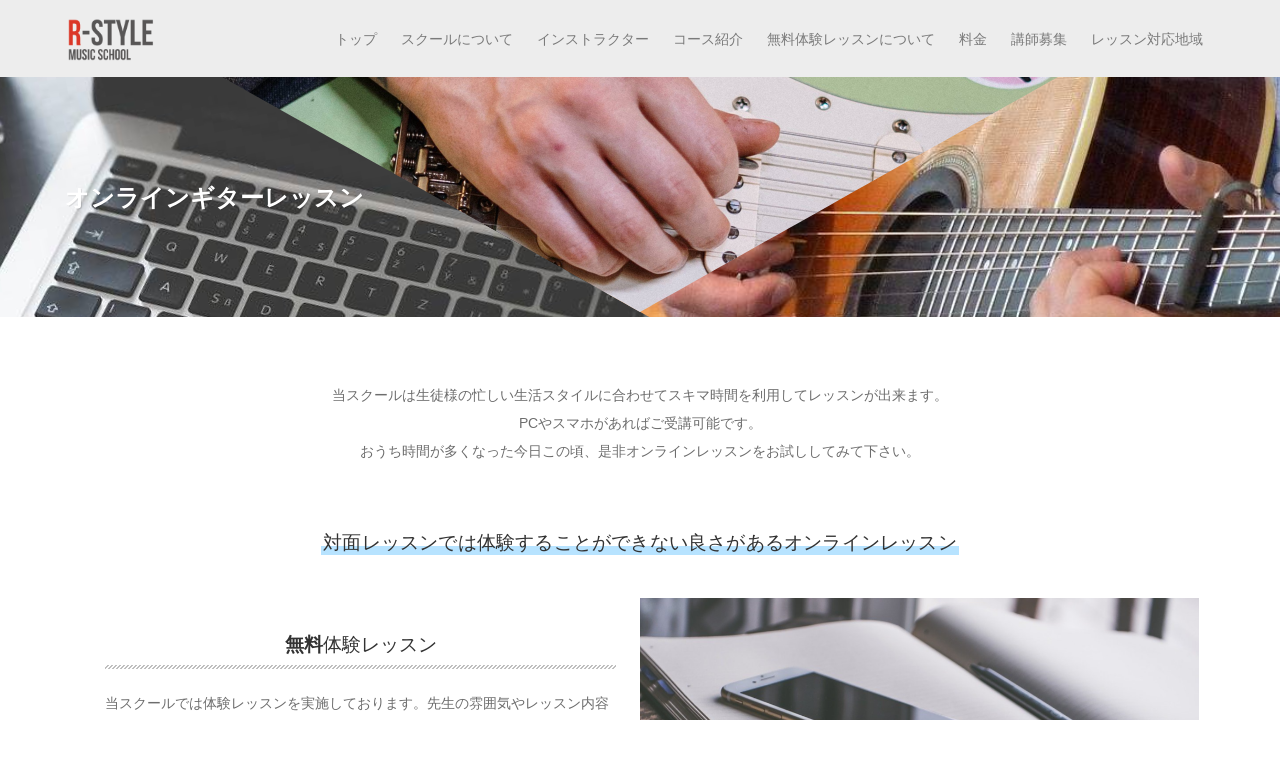

--- FILE ---
content_type: text/html; charset=UTF-8
request_url: https://r-style-musicschool.com/online-guitar/
body_size: 22940
content:
<!DOCTYPE html>
<html lang="ja" data-loaded="false" data-scrolled="false" data-spmenu="closed">
<head>
<meta charset="utf-8">
<meta name="format-detection" content="telephone=no">
<meta http-equiv="X-UA-Compatible" content="IE=edge">
<meta name="viewport" content="width=device-width, viewport-fit=cover">
<title>オンラインギターレッスン | R-STYLE ミュージックスクール</title>
<meta name='robots' content='max-image-preview:large' />
<link rel='dns-prefetch' href='//www.googletagmanager.com' />
<link rel="alternate" type="application/rss+xml" title="R-STYLE ミュージックスクール &raquo; フィード" href="https://r-style-musicschool.com/feed/" />
<link rel="alternate" type="application/rss+xml" title="R-STYLE ミュージックスクール &raquo; コメントフィード" href="https://r-style-musicschool.com/comments/feed/" />

<!-- SEO SIMPLE PACK 3.6.2 -->
<meta name="description" content="当スクールは生徒様の忙しい生活スタイルに合わせてスキマ時間を利用してレッスンが出来ます。PCやスマホがあればご受講可能です。おうち時間が多くなった今日この頃、是非オンラインレッスンをお試ししてみて下さい。 対面レッスンでは体験することができ">
<link rel="canonical" href="https://r-style-musicschool.com/online-guitar/">
<meta property="og:locale" content="ja_JP">
<meta property="og:type" content="article">
<meta property="og:image" content="https://r-style-musicschool.com/wp-content/uploads/2021/12/guitar-online.png">
<meta property="og:title" content="オンラインギターレッスン | R-STYLE ミュージックスクール">
<meta property="og:description" content="当スクールは生徒様の忙しい生活スタイルに合わせてスキマ時間を利用してレッスンが出来ます。PCやスマホがあればご受講可能です。おうち時間が多くなった今日この頃、是非オンラインレッスンをお試ししてみて下さい。 対面レッスンでは体験することができ">
<meta property="og:url" content="https://r-style-musicschool.com/online-guitar/">
<meta property="og:site_name" content="R-STYLE ミュージックスクール">
<meta name="twitter:card" content="summary_large_image">
<!-- / SEO SIMPLE PACK -->

<style id='wp-img-auto-sizes-contain-inline-css' type='text/css'>
img:is([sizes=auto i],[sizes^="auto," i]){contain-intrinsic-size:3000px 1500px}
/*# sourceURL=wp-img-auto-sizes-contain-inline-css */
</style>
<link rel='stylesheet' id='wp-block-library-css' href='https://r-style-musicschool.com/wp-includes/css/dist/block-library/style.min.css?ver=6.9' type='text/css' media='all' />
<style id='wp-block-heading-inline-css' type='text/css'>
h1:where(.wp-block-heading).has-background,h2:where(.wp-block-heading).has-background,h3:where(.wp-block-heading).has-background,h4:where(.wp-block-heading).has-background,h5:where(.wp-block-heading).has-background,h6:where(.wp-block-heading).has-background{padding:1.25em 2.375em}h1.has-text-align-left[style*=writing-mode]:where([style*=vertical-lr]),h1.has-text-align-right[style*=writing-mode]:where([style*=vertical-rl]),h2.has-text-align-left[style*=writing-mode]:where([style*=vertical-lr]),h2.has-text-align-right[style*=writing-mode]:where([style*=vertical-rl]),h3.has-text-align-left[style*=writing-mode]:where([style*=vertical-lr]),h3.has-text-align-right[style*=writing-mode]:where([style*=vertical-rl]),h4.has-text-align-left[style*=writing-mode]:where([style*=vertical-lr]),h4.has-text-align-right[style*=writing-mode]:where([style*=vertical-rl]),h5.has-text-align-left[style*=writing-mode]:where([style*=vertical-lr]),h5.has-text-align-right[style*=writing-mode]:where([style*=vertical-rl]),h6.has-text-align-left[style*=writing-mode]:where([style*=vertical-lr]),h6.has-text-align-right[style*=writing-mode]:where([style*=vertical-rl]){rotate:180deg}
/*# sourceURL=https://r-style-musicschool.com/wp-includes/blocks/heading/style.min.css */
</style>
<style id='wp-block-image-inline-css' type='text/css'>
.wp-block-image>a,.wp-block-image>figure>a{display:inline-block}.wp-block-image img{box-sizing:border-box;height:auto;max-width:100%;vertical-align:bottom}@media not (prefers-reduced-motion){.wp-block-image img.hide{visibility:hidden}.wp-block-image img.show{animation:show-content-image .4s}}.wp-block-image[style*=border-radius] img,.wp-block-image[style*=border-radius]>a{border-radius:inherit}.wp-block-image.has-custom-border img{box-sizing:border-box}.wp-block-image.aligncenter{text-align:center}.wp-block-image.alignfull>a,.wp-block-image.alignwide>a{width:100%}.wp-block-image.alignfull img,.wp-block-image.alignwide img{height:auto;width:100%}.wp-block-image .aligncenter,.wp-block-image .alignleft,.wp-block-image .alignright,.wp-block-image.aligncenter,.wp-block-image.alignleft,.wp-block-image.alignright{display:table}.wp-block-image .aligncenter>figcaption,.wp-block-image .alignleft>figcaption,.wp-block-image .alignright>figcaption,.wp-block-image.aligncenter>figcaption,.wp-block-image.alignleft>figcaption,.wp-block-image.alignright>figcaption{caption-side:bottom;display:table-caption}.wp-block-image .alignleft{float:left;margin:.5em 1em .5em 0}.wp-block-image .alignright{float:right;margin:.5em 0 .5em 1em}.wp-block-image .aligncenter{margin-left:auto;margin-right:auto}.wp-block-image :where(figcaption){margin-bottom:1em;margin-top:.5em}.wp-block-image.is-style-circle-mask img{border-radius:9999px}@supports ((-webkit-mask-image:none) or (mask-image:none)) or (-webkit-mask-image:none){.wp-block-image.is-style-circle-mask img{border-radius:0;-webkit-mask-image:url('data:image/svg+xml;utf8,<svg viewBox="0 0 100 100" xmlns="http://www.w3.org/2000/svg"><circle cx="50" cy="50" r="50"/></svg>');mask-image:url('data:image/svg+xml;utf8,<svg viewBox="0 0 100 100" xmlns="http://www.w3.org/2000/svg"><circle cx="50" cy="50" r="50"/></svg>');mask-mode:alpha;-webkit-mask-position:center;mask-position:center;-webkit-mask-repeat:no-repeat;mask-repeat:no-repeat;-webkit-mask-size:contain;mask-size:contain}}:root :where(.wp-block-image.is-style-rounded img,.wp-block-image .is-style-rounded img){border-radius:9999px}.wp-block-image figure{margin:0}.wp-lightbox-container{display:flex;flex-direction:column;position:relative}.wp-lightbox-container img{cursor:zoom-in}.wp-lightbox-container img:hover+button{opacity:1}.wp-lightbox-container button{align-items:center;backdrop-filter:blur(16px) saturate(180%);background-color:#5a5a5a40;border:none;border-radius:4px;cursor:zoom-in;display:flex;height:20px;justify-content:center;opacity:0;padding:0;position:absolute;right:16px;text-align:center;top:16px;width:20px;z-index:100}@media not (prefers-reduced-motion){.wp-lightbox-container button{transition:opacity .2s ease}}.wp-lightbox-container button:focus-visible{outline:3px auto #5a5a5a40;outline:3px auto -webkit-focus-ring-color;outline-offset:3px}.wp-lightbox-container button:hover{cursor:pointer;opacity:1}.wp-lightbox-container button:focus{opacity:1}.wp-lightbox-container button:focus,.wp-lightbox-container button:hover,.wp-lightbox-container button:not(:hover):not(:active):not(.has-background){background-color:#5a5a5a40;border:none}.wp-lightbox-overlay{box-sizing:border-box;cursor:zoom-out;height:100vh;left:0;overflow:hidden;position:fixed;top:0;visibility:hidden;width:100%;z-index:100000}.wp-lightbox-overlay .close-button{align-items:center;cursor:pointer;display:flex;justify-content:center;min-height:40px;min-width:40px;padding:0;position:absolute;right:calc(env(safe-area-inset-right) + 16px);top:calc(env(safe-area-inset-top) + 16px);z-index:5000000}.wp-lightbox-overlay .close-button:focus,.wp-lightbox-overlay .close-button:hover,.wp-lightbox-overlay .close-button:not(:hover):not(:active):not(.has-background){background:none;border:none}.wp-lightbox-overlay .lightbox-image-container{height:var(--wp--lightbox-container-height);left:50%;overflow:hidden;position:absolute;top:50%;transform:translate(-50%,-50%);transform-origin:top left;width:var(--wp--lightbox-container-width);z-index:9999999999}.wp-lightbox-overlay .wp-block-image{align-items:center;box-sizing:border-box;display:flex;height:100%;justify-content:center;margin:0;position:relative;transform-origin:0 0;width:100%;z-index:3000000}.wp-lightbox-overlay .wp-block-image img{height:var(--wp--lightbox-image-height);min-height:var(--wp--lightbox-image-height);min-width:var(--wp--lightbox-image-width);width:var(--wp--lightbox-image-width)}.wp-lightbox-overlay .wp-block-image figcaption{display:none}.wp-lightbox-overlay button{background:none;border:none}.wp-lightbox-overlay .scrim{background-color:#fff;height:100%;opacity:.9;position:absolute;width:100%;z-index:2000000}.wp-lightbox-overlay.active{visibility:visible}@media not (prefers-reduced-motion){.wp-lightbox-overlay.active{animation:turn-on-visibility .25s both}.wp-lightbox-overlay.active img{animation:turn-on-visibility .35s both}.wp-lightbox-overlay.show-closing-animation:not(.active){animation:turn-off-visibility .35s both}.wp-lightbox-overlay.show-closing-animation:not(.active) img{animation:turn-off-visibility .25s both}.wp-lightbox-overlay.zoom.active{animation:none;opacity:1;visibility:visible}.wp-lightbox-overlay.zoom.active .lightbox-image-container{animation:lightbox-zoom-in .4s}.wp-lightbox-overlay.zoom.active .lightbox-image-container img{animation:none}.wp-lightbox-overlay.zoom.active .scrim{animation:turn-on-visibility .4s forwards}.wp-lightbox-overlay.zoom.show-closing-animation:not(.active){animation:none}.wp-lightbox-overlay.zoom.show-closing-animation:not(.active) .lightbox-image-container{animation:lightbox-zoom-out .4s}.wp-lightbox-overlay.zoom.show-closing-animation:not(.active) .lightbox-image-container img{animation:none}.wp-lightbox-overlay.zoom.show-closing-animation:not(.active) .scrim{animation:turn-off-visibility .4s forwards}}@keyframes show-content-image{0%{visibility:hidden}99%{visibility:hidden}to{visibility:visible}}@keyframes turn-on-visibility{0%{opacity:0}to{opacity:1}}@keyframes turn-off-visibility{0%{opacity:1;visibility:visible}99%{opacity:0;visibility:visible}to{opacity:0;visibility:hidden}}@keyframes lightbox-zoom-in{0%{transform:translate(calc((-100vw + var(--wp--lightbox-scrollbar-width))/2 + var(--wp--lightbox-initial-left-position)),calc(-50vh + var(--wp--lightbox-initial-top-position))) scale(var(--wp--lightbox-scale))}to{transform:translate(-50%,-50%) scale(1)}}@keyframes lightbox-zoom-out{0%{transform:translate(-50%,-50%) scale(1);visibility:visible}99%{visibility:visible}to{transform:translate(calc((-100vw + var(--wp--lightbox-scrollbar-width))/2 + var(--wp--lightbox-initial-left-position)),calc(-50vh + var(--wp--lightbox-initial-top-position))) scale(var(--wp--lightbox-scale));visibility:hidden}}
/*# sourceURL=https://r-style-musicschool.com/wp-includes/blocks/image/style.min.css */
</style>
<style id='wp-block-list-inline-css' type='text/css'>
ol,ul{box-sizing:border-box}:root :where(.wp-block-list.has-background){padding:1.25em 2.375em}
/*# sourceURL=https://r-style-musicschool.com/wp-includes/blocks/list/style.min.css */
</style>
<style id='wp-block-media-text-inline-css' type='text/css'>
.wp-block-media-text{box-sizing:border-box;
  /*!rtl:begin:ignore*/direction:ltr;
  /*!rtl:end:ignore*/display:grid;grid-template-columns:50% 1fr;grid-template-rows:auto}.wp-block-media-text.has-media-on-the-right{grid-template-columns:1fr 50%}.wp-block-media-text.is-vertically-aligned-top>.wp-block-media-text__content,.wp-block-media-text.is-vertically-aligned-top>.wp-block-media-text__media{align-self:start}.wp-block-media-text.is-vertically-aligned-center>.wp-block-media-text__content,.wp-block-media-text.is-vertically-aligned-center>.wp-block-media-text__media,.wp-block-media-text>.wp-block-media-text__content,.wp-block-media-text>.wp-block-media-text__media{align-self:center}.wp-block-media-text.is-vertically-aligned-bottom>.wp-block-media-text__content,.wp-block-media-text.is-vertically-aligned-bottom>.wp-block-media-text__media{align-self:end}.wp-block-media-text>.wp-block-media-text__media{
  /*!rtl:begin:ignore*/grid-column:1;grid-row:1;
  /*!rtl:end:ignore*/margin:0}.wp-block-media-text>.wp-block-media-text__content{direction:ltr;
  /*!rtl:begin:ignore*/grid-column:2;grid-row:1;
  /*!rtl:end:ignore*/padding:0 8%;word-break:break-word}.wp-block-media-text.has-media-on-the-right>.wp-block-media-text__media{
  /*!rtl:begin:ignore*/grid-column:2;grid-row:1
  /*!rtl:end:ignore*/}.wp-block-media-text.has-media-on-the-right>.wp-block-media-text__content{
  /*!rtl:begin:ignore*/grid-column:1;grid-row:1
  /*!rtl:end:ignore*/}.wp-block-media-text__media a{display:block}.wp-block-media-text__media img,.wp-block-media-text__media video{height:auto;max-width:unset;vertical-align:middle;width:100%}.wp-block-media-text.is-image-fill>.wp-block-media-text__media{background-size:cover;height:100%;min-height:250px}.wp-block-media-text.is-image-fill>.wp-block-media-text__media>a{display:block;height:100%}.wp-block-media-text.is-image-fill>.wp-block-media-text__media img{height:1px;margin:-1px;overflow:hidden;padding:0;position:absolute;width:1px;clip:rect(0,0,0,0);border:0}.wp-block-media-text.is-image-fill-element>.wp-block-media-text__media{height:100%;min-height:250px}.wp-block-media-text.is-image-fill-element>.wp-block-media-text__media>a{display:block;height:100%}.wp-block-media-text.is-image-fill-element>.wp-block-media-text__media img{height:100%;object-fit:cover;width:100%}@media (max-width:600px){.wp-block-media-text.is-stacked-on-mobile{grid-template-columns:100%!important}.wp-block-media-text.is-stacked-on-mobile>.wp-block-media-text__media{grid-column:1;grid-row:1}.wp-block-media-text.is-stacked-on-mobile>.wp-block-media-text__content{grid-column:1;grid-row:2}}
/*# sourceURL=https://r-style-musicschool.com/wp-includes/blocks/media-text/style.min.css */
</style>
<style id='wp-block-columns-inline-css' type='text/css'>
.wp-block-columns{box-sizing:border-box;display:flex;flex-wrap:wrap!important}@media (min-width:782px){.wp-block-columns{flex-wrap:nowrap!important}}.wp-block-columns{align-items:normal!important}.wp-block-columns.are-vertically-aligned-top{align-items:flex-start}.wp-block-columns.are-vertically-aligned-center{align-items:center}.wp-block-columns.are-vertically-aligned-bottom{align-items:flex-end}@media (max-width:781px){.wp-block-columns:not(.is-not-stacked-on-mobile)>.wp-block-column{flex-basis:100%!important}}@media (min-width:782px){.wp-block-columns:not(.is-not-stacked-on-mobile)>.wp-block-column{flex-basis:0;flex-grow:1}.wp-block-columns:not(.is-not-stacked-on-mobile)>.wp-block-column[style*=flex-basis]{flex-grow:0}}.wp-block-columns.is-not-stacked-on-mobile{flex-wrap:nowrap!important}.wp-block-columns.is-not-stacked-on-mobile>.wp-block-column{flex-basis:0;flex-grow:1}.wp-block-columns.is-not-stacked-on-mobile>.wp-block-column[style*=flex-basis]{flex-grow:0}:where(.wp-block-columns){margin-bottom:1.75em}:where(.wp-block-columns.has-background){padding:1.25em 2.375em}.wp-block-column{flex-grow:1;min-width:0;overflow-wrap:break-word;word-break:break-word}.wp-block-column.is-vertically-aligned-top{align-self:flex-start}.wp-block-column.is-vertically-aligned-center{align-self:center}.wp-block-column.is-vertically-aligned-bottom{align-self:flex-end}.wp-block-column.is-vertically-aligned-stretch{align-self:stretch}.wp-block-column.is-vertically-aligned-bottom,.wp-block-column.is-vertically-aligned-center,.wp-block-column.is-vertically-aligned-top{width:100%}
/*# sourceURL=https://r-style-musicschool.com/wp-includes/blocks/columns/style.min.css */
</style>
<style id='wp-block-embed-inline-css' type='text/css'>
.wp-block-embed.alignleft,.wp-block-embed.alignright,.wp-block[data-align=left]>[data-type="core/embed"],.wp-block[data-align=right]>[data-type="core/embed"]{max-width:360px;width:100%}.wp-block-embed.alignleft .wp-block-embed__wrapper,.wp-block-embed.alignright .wp-block-embed__wrapper,.wp-block[data-align=left]>[data-type="core/embed"] .wp-block-embed__wrapper,.wp-block[data-align=right]>[data-type="core/embed"] .wp-block-embed__wrapper{min-width:280px}.wp-block-cover .wp-block-embed{min-height:240px;min-width:320px}.wp-block-embed{overflow-wrap:break-word}.wp-block-embed :where(figcaption){margin-bottom:1em;margin-top:.5em}.wp-block-embed iframe{max-width:100%}.wp-block-embed__wrapper{position:relative}.wp-embed-responsive .wp-has-aspect-ratio .wp-block-embed__wrapper:before{content:"";display:block;padding-top:50%}.wp-embed-responsive .wp-has-aspect-ratio iframe{bottom:0;height:100%;left:0;position:absolute;right:0;top:0;width:100%}.wp-embed-responsive .wp-embed-aspect-21-9 .wp-block-embed__wrapper:before{padding-top:42.85%}.wp-embed-responsive .wp-embed-aspect-18-9 .wp-block-embed__wrapper:before{padding-top:50%}.wp-embed-responsive .wp-embed-aspect-16-9 .wp-block-embed__wrapper:before{padding-top:56.25%}.wp-embed-responsive .wp-embed-aspect-4-3 .wp-block-embed__wrapper:before{padding-top:75%}.wp-embed-responsive .wp-embed-aspect-1-1 .wp-block-embed__wrapper:before{padding-top:100%}.wp-embed-responsive .wp-embed-aspect-9-16 .wp-block-embed__wrapper:before{padding-top:177.77%}.wp-embed-responsive .wp-embed-aspect-1-2 .wp-block-embed__wrapper:before{padding-top:200%}
/*# sourceURL=https://r-style-musicschool.com/wp-includes/blocks/embed/style.min.css */
</style>
<style id='wp-block-paragraph-inline-css' type='text/css'>
.is-small-text{font-size:.875em}.is-regular-text{font-size:1em}.is-large-text{font-size:2.25em}.is-larger-text{font-size:3em}.has-drop-cap:not(:focus):first-letter{float:left;font-size:8.4em;font-style:normal;font-weight:100;line-height:.68;margin:.05em .1em 0 0;text-transform:uppercase}body.rtl .has-drop-cap:not(:focus):first-letter{float:none;margin-left:.1em}p.has-drop-cap.has-background{overflow:hidden}:root :where(p.has-background){padding:1.25em 2.375em}:where(p.has-text-color:not(.has-link-color)) a{color:inherit}p.has-text-align-left[style*="writing-mode:vertical-lr"],p.has-text-align-right[style*="writing-mode:vertical-rl"]{rotate:180deg}
/*# sourceURL=https://r-style-musicschool.com/wp-includes/blocks/paragraph/style.min.css */
</style>
<style id='wp-block-table-inline-css' type='text/css'>
.wp-block-table{overflow-x:auto}.wp-block-table table{border-collapse:collapse;width:100%}.wp-block-table thead{border-bottom:3px solid}.wp-block-table tfoot{border-top:3px solid}.wp-block-table td,.wp-block-table th{border:1px solid;padding:.5em}.wp-block-table .has-fixed-layout{table-layout:fixed;width:100%}.wp-block-table .has-fixed-layout td,.wp-block-table .has-fixed-layout th{word-break:break-word}.wp-block-table.aligncenter,.wp-block-table.alignleft,.wp-block-table.alignright{display:table;width:auto}.wp-block-table.aligncenter td,.wp-block-table.aligncenter th,.wp-block-table.alignleft td,.wp-block-table.alignleft th,.wp-block-table.alignright td,.wp-block-table.alignright th{word-break:break-word}.wp-block-table .has-subtle-light-gray-background-color{background-color:#f3f4f5}.wp-block-table .has-subtle-pale-green-background-color{background-color:#e9fbe5}.wp-block-table .has-subtle-pale-blue-background-color{background-color:#e7f5fe}.wp-block-table .has-subtle-pale-pink-background-color{background-color:#fcf0ef}.wp-block-table.is-style-stripes{background-color:initial;border-collapse:inherit;border-spacing:0}.wp-block-table.is-style-stripes tbody tr:nth-child(odd){background-color:#f0f0f0}.wp-block-table.is-style-stripes.has-subtle-light-gray-background-color tbody tr:nth-child(odd){background-color:#f3f4f5}.wp-block-table.is-style-stripes.has-subtle-pale-green-background-color tbody tr:nth-child(odd){background-color:#e9fbe5}.wp-block-table.is-style-stripes.has-subtle-pale-blue-background-color tbody tr:nth-child(odd){background-color:#e7f5fe}.wp-block-table.is-style-stripes.has-subtle-pale-pink-background-color tbody tr:nth-child(odd){background-color:#fcf0ef}.wp-block-table.is-style-stripes td,.wp-block-table.is-style-stripes th{border-color:#0000}.wp-block-table.is-style-stripes{border-bottom:1px solid #f0f0f0}.wp-block-table .has-border-color td,.wp-block-table .has-border-color th,.wp-block-table .has-border-color tr,.wp-block-table .has-border-color>*{border-color:inherit}.wp-block-table table[style*=border-top-color] tr:first-child,.wp-block-table table[style*=border-top-color] tr:first-child td,.wp-block-table table[style*=border-top-color] tr:first-child th,.wp-block-table table[style*=border-top-color]>*,.wp-block-table table[style*=border-top-color]>* td,.wp-block-table table[style*=border-top-color]>* th{border-top-color:inherit}.wp-block-table table[style*=border-top-color] tr:not(:first-child){border-top-color:initial}.wp-block-table table[style*=border-right-color] td:last-child,.wp-block-table table[style*=border-right-color] th,.wp-block-table table[style*=border-right-color] tr,.wp-block-table table[style*=border-right-color]>*{border-right-color:inherit}.wp-block-table table[style*=border-bottom-color] tr:last-child,.wp-block-table table[style*=border-bottom-color] tr:last-child td,.wp-block-table table[style*=border-bottom-color] tr:last-child th,.wp-block-table table[style*=border-bottom-color]>*,.wp-block-table table[style*=border-bottom-color]>* td,.wp-block-table table[style*=border-bottom-color]>* th{border-bottom-color:inherit}.wp-block-table table[style*=border-bottom-color] tr:not(:last-child){border-bottom-color:initial}.wp-block-table table[style*=border-left-color] td:first-child,.wp-block-table table[style*=border-left-color] th,.wp-block-table table[style*=border-left-color] tr,.wp-block-table table[style*=border-left-color]>*{border-left-color:inherit}.wp-block-table table[style*=border-style] td,.wp-block-table table[style*=border-style] th,.wp-block-table table[style*=border-style] tr,.wp-block-table table[style*=border-style]>*{border-style:inherit}.wp-block-table table[style*=border-width] td,.wp-block-table table[style*=border-width] th,.wp-block-table table[style*=border-width] tr,.wp-block-table table[style*=border-width]>*{border-style:inherit;border-width:inherit}
/*# sourceURL=https://r-style-musicschool.com/wp-includes/blocks/table/style.min.css */
</style>
<style id='global-styles-inline-css' type='text/css'>
:root{--wp--preset--aspect-ratio--square: 1;--wp--preset--aspect-ratio--4-3: 4/3;--wp--preset--aspect-ratio--3-4: 3/4;--wp--preset--aspect-ratio--3-2: 3/2;--wp--preset--aspect-ratio--2-3: 2/3;--wp--preset--aspect-ratio--16-9: 16/9;--wp--preset--aspect-ratio--9-16: 9/16;--wp--preset--color--black: #000;--wp--preset--color--cyan-bluish-gray: #abb8c3;--wp--preset--color--white: #fff;--wp--preset--color--pale-pink: #f78da7;--wp--preset--color--vivid-red: #cf2e2e;--wp--preset--color--luminous-vivid-orange: #ff6900;--wp--preset--color--luminous-vivid-amber: #fcb900;--wp--preset--color--light-green-cyan: #7bdcb5;--wp--preset--color--vivid-green-cyan: #00d084;--wp--preset--color--pale-cyan-blue: #8ed1fc;--wp--preset--color--vivid-cyan-blue: #0693e3;--wp--preset--color--vivid-purple: #9b51e0;--wp--preset--color--swl-main: var(--color_main);--wp--preset--color--swl-main-thin: var(--color_main_thin);--wp--preset--color--swl-gray: var(--color_gray);--wp--preset--color--swl-deep-01: var(--color_deep01);--wp--preset--color--swl-deep-02: var(--color_deep02);--wp--preset--color--swl-deep-03: var(--color_deep03);--wp--preset--color--swl-deep-04: var(--color_deep04);--wp--preset--color--swl-pale-01: var(--color_pale01);--wp--preset--color--swl-pale-02: var(--color_pale02);--wp--preset--color--swl-pale-03: var(--color_pale03);--wp--preset--color--swl-pale-04: var(--color_pale04);--wp--preset--gradient--vivid-cyan-blue-to-vivid-purple: linear-gradient(135deg,rgb(6,147,227) 0%,rgb(155,81,224) 100%);--wp--preset--gradient--light-green-cyan-to-vivid-green-cyan: linear-gradient(135deg,rgb(122,220,180) 0%,rgb(0,208,130) 100%);--wp--preset--gradient--luminous-vivid-amber-to-luminous-vivid-orange: linear-gradient(135deg,rgb(252,185,0) 0%,rgb(255,105,0) 100%);--wp--preset--gradient--luminous-vivid-orange-to-vivid-red: linear-gradient(135deg,rgb(255,105,0) 0%,rgb(207,46,46) 100%);--wp--preset--gradient--very-light-gray-to-cyan-bluish-gray: linear-gradient(135deg,rgb(238,238,238) 0%,rgb(169,184,195) 100%);--wp--preset--gradient--cool-to-warm-spectrum: linear-gradient(135deg,rgb(74,234,220) 0%,rgb(151,120,209) 20%,rgb(207,42,186) 40%,rgb(238,44,130) 60%,rgb(251,105,98) 80%,rgb(254,248,76) 100%);--wp--preset--gradient--blush-light-purple: linear-gradient(135deg,rgb(255,206,236) 0%,rgb(152,150,240) 100%);--wp--preset--gradient--blush-bordeaux: linear-gradient(135deg,rgb(254,205,165) 0%,rgb(254,45,45) 50%,rgb(107,0,62) 100%);--wp--preset--gradient--luminous-dusk: linear-gradient(135deg,rgb(255,203,112) 0%,rgb(199,81,192) 50%,rgb(65,88,208) 100%);--wp--preset--gradient--pale-ocean: linear-gradient(135deg,rgb(255,245,203) 0%,rgb(182,227,212) 50%,rgb(51,167,181) 100%);--wp--preset--gradient--electric-grass: linear-gradient(135deg,rgb(202,248,128) 0%,rgb(113,206,126) 100%);--wp--preset--gradient--midnight: linear-gradient(135deg,rgb(2,3,129) 0%,rgb(40,116,252) 100%);--wp--preset--font-size--small: 0.9em;--wp--preset--font-size--medium: 1.1em;--wp--preset--font-size--large: 1.25em;--wp--preset--font-size--x-large: 42px;--wp--preset--font-size--xs: 0.75em;--wp--preset--font-size--huge: 1.6em;--wp--preset--spacing--20: 0.44rem;--wp--preset--spacing--30: 0.67rem;--wp--preset--spacing--40: 1rem;--wp--preset--spacing--50: 1.5rem;--wp--preset--spacing--60: 2.25rem;--wp--preset--spacing--70: 3.38rem;--wp--preset--spacing--80: 5.06rem;--wp--preset--shadow--natural: 6px 6px 9px rgba(0, 0, 0, 0.2);--wp--preset--shadow--deep: 12px 12px 50px rgba(0, 0, 0, 0.4);--wp--preset--shadow--sharp: 6px 6px 0px rgba(0, 0, 0, 0.2);--wp--preset--shadow--outlined: 6px 6px 0px -3px rgb(255, 255, 255), 6px 6px rgb(0, 0, 0);--wp--preset--shadow--crisp: 6px 6px 0px rgb(0, 0, 0);}:where(.is-layout-flex){gap: 0.5em;}:where(.is-layout-grid){gap: 0.5em;}body .is-layout-flex{display: flex;}.is-layout-flex{flex-wrap: wrap;align-items: center;}.is-layout-flex > :is(*, div){margin: 0;}body .is-layout-grid{display: grid;}.is-layout-grid > :is(*, div){margin: 0;}:where(.wp-block-columns.is-layout-flex){gap: 2em;}:where(.wp-block-columns.is-layout-grid){gap: 2em;}:where(.wp-block-post-template.is-layout-flex){gap: 1.25em;}:where(.wp-block-post-template.is-layout-grid){gap: 1.25em;}.has-black-color{color: var(--wp--preset--color--black) !important;}.has-cyan-bluish-gray-color{color: var(--wp--preset--color--cyan-bluish-gray) !important;}.has-white-color{color: var(--wp--preset--color--white) !important;}.has-pale-pink-color{color: var(--wp--preset--color--pale-pink) !important;}.has-vivid-red-color{color: var(--wp--preset--color--vivid-red) !important;}.has-luminous-vivid-orange-color{color: var(--wp--preset--color--luminous-vivid-orange) !important;}.has-luminous-vivid-amber-color{color: var(--wp--preset--color--luminous-vivid-amber) !important;}.has-light-green-cyan-color{color: var(--wp--preset--color--light-green-cyan) !important;}.has-vivid-green-cyan-color{color: var(--wp--preset--color--vivid-green-cyan) !important;}.has-pale-cyan-blue-color{color: var(--wp--preset--color--pale-cyan-blue) !important;}.has-vivid-cyan-blue-color{color: var(--wp--preset--color--vivid-cyan-blue) !important;}.has-vivid-purple-color{color: var(--wp--preset--color--vivid-purple) !important;}.has-black-background-color{background-color: var(--wp--preset--color--black) !important;}.has-cyan-bluish-gray-background-color{background-color: var(--wp--preset--color--cyan-bluish-gray) !important;}.has-white-background-color{background-color: var(--wp--preset--color--white) !important;}.has-pale-pink-background-color{background-color: var(--wp--preset--color--pale-pink) !important;}.has-vivid-red-background-color{background-color: var(--wp--preset--color--vivid-red) !important;}.has-luminous-vivid-orange-background-color{background-color: var(--wp--preset--color--luminous-vivid-orange) !important;}.has-luminous-vivid-amber-background-color{background-color: var(--wp--preset--color--luminous-vivid-amber) !important;}.has-light-green-cyan-background-color{background-color: var(--wp--preset--color--light-green-cyan) !important;}.has-vivid-green-cyan-background-color{background-color: var(--wp--preset--color--vivid-green-cyan) !important;}.has-pale-cyan-blue-background-color{background-color: var(--wp--preset--color--pale-cyan-blue) !important;}.has-vivid-cyan-blue-background-color{background-color: var(--wp--preset--color--vivid-cyan-blue) !important;}.has-vivid-purple-background-color{background-color: var(--wp--preset--color--vivid-purple) !important;}.has-black-border-color{border-color: var(--wp--preset--color--black) !important;}.has-cyan-bluish-gray-border-color{border-color: var(--wp--preset--color--cyan-bluish-gray) !important;}.has-white-border-color{border-color: var(--wp--preset--color--white) !important;}.has-pale-pink-border-color{border-color: var(--wp--preset--color--pale-pink) !important;}.has-vivid-red-border-color{border-color: var(--wp--preset--color--vivid-red) !important;}.has-luminous-vivid-orange-border-color{border-color: var(--wp--preset--color--luminous-vivid-orange) !important;}.has-luminous-vivid-amber-border-color{border-color: var(--wp--preset--color--luminous-vivid-amber) !important;}.has-light-green-cyan-border-color{border-color: var(--wp--preset--color--light-green-cyan) !important;}.has-vivid-green-cyan-border-color{border-color: var(--wp--preset--color--vivid-green-cyan) !important;}.has-pale-cyan-blue-border-color{border-color: var(--wp--preset--color--pale-cyan-blue) !important;}.has-vivid-cyan-blue-border-color{border-color: var(--wp--preset--color--vivid-cyan-blue) !important;}.has-vivid-purple-border-color{border-color: var(--wp--preset--color--vivid-purple) !important;}.has-vivid-cyan-blue-to-vivid-purple-gradient-background{background: var(--wp--preset--gradient--vivid-cyan-blue-to-vivid-purple) !important;}.has-light-green-cyan-to-vivid-green-cyan-gradient-background{background: var(--wp--preset--gradient--light-green-cyan-to-vivid-green-cyan) !important;}.has-luminous-vivid-amber-to-luminous-vivid-orange-gradient-background{background: var(--wp--preset--gradient--luminous-vivid-amber-to-luminous-vivid-orange) !important;}.has-luminous-vivid-orange-to-vivid-red-gradient-background{background: var(--wp--preset--gradient--luminous-vivid-orange-to-vivid-red) !important;}.has-very-light-gray-to-cyan-bluish-gray-gradient-background{background: var(--wp--preset--gradient--very-light-gray-to-cyan-bluish-gray) !important;}.has-cool-to-warm-spectrum-gradient-background{background: var(--wp--preset--gradient--cool-to-warm-spectrum) !important;}.has-blush-light-purple-gradient-background{background: var(--wp--preset--gradient--blush-light-purple) !important;}.has-blush-bordeaux-gradient-background{background: var(--wp--preset--gradient--blush-bordeaux) !important;}.has-luminous-dusk-gradient-background{background: var(--wp--preset--gradient--luminous-dusk) !important;}.has-pale-ocean-gradient-background{background: var(--wp--preset--gradient--pale-ocean) !important;}.has-electric-grass-gradient-background{background: var(--wp--preset--gradient--electric-grass) !important;}.has-midnight-gradient-background{background: var(--wp--preset--gradient--midnight) !important;}.has-small-font-size{font-size: var(--wp--preset--font-size--small) !important;}.has-medium-font-size{font-size: var(--wp--preset--font-size--medium) !important;}.has-large-font-size{font-size: var(--wp--preset--font-size--large) !important;}.has-x-large-font-size{font-size: var(--wp--preset--font-size--x-large) !important;}
:where(.wp-block-columns.is-layout-flex){gap: 2em;}:where(.wp-block-columns.is-layout-grid){gap: 2em;}
/*# sourceURL=global-styles-inline-css */
</style>

<link rel='stylesheet' id='swell-icons-css' href='https://r-style-musicschool.com/wp-content/themes/swell/build/css/swell-icons.css?ver=2.7.5.1' type='text/css' media='all' />
<link rel='stylesheet' id='main_style-css' href='https://r-style-musicschool.com/wp-content/themes/swell/build/css/main.css?ver=2.7.5.1' type='text/css' media='all' />
<link rel='stylesheet' id='swell_blocks-css' href='https://r-style-musicschool.com/wp-content/themes/swell/build/css/blocks.css?ver=2.7.5.1' type='text/css' media='all' />
<style id='swell_custom-inline-css' type='text/css'>
:root{--swl-fz--content:4vw;--swl-font_family:"Helvetica Neue", Arial, "Hiragino Kaku Gothic ProN", "Hiragino Sans", Meiryo, sans-serif;--swl-font_weight:400;--color_main:#c1c1c1;--color_text:#6d6d6d;--color_link:#3fa3ff;--color_htag:#7f7f7f;--color_bg:#ffffff;--color_gradient1:#d8ffff;--color_gradient2:#87e7ff;--color_main_thin:rgba(241, 241, 241, 0.05 );--color_main_dark:rgba(145, 145, 145, 1 );--color_list_check:#c1c1c1;--color_list_num:#c1c1c1;--color_list_good:#86dd7b;--color_list_triangle:#f4e03a;--color_list_bad:#f36060;--color_faq_q:#d55656;--color_faq_a:#6599b7;--color_icon_good:#3cd250;--color_icon_good_bg:#ecffe9;--color_icon_bad:#4b73eb;--color_icon_bad_bg:#eafaff;--color_icon_info:#f578b4;--color_icon_info_bg:#fff0fa;--color_icon_announce:#ffa537;--color_icon_announce_bg:#fff5f0;--color_icon_pen:#7a7a7a;--color_icon_pen_bg:#f7f7f7;--color_icon_book:#787364;--color_icon_book_bg:#f8f6ef;--color_icon_point:#ffa639;--color_icon_check:#86d67c;--color_icon_batsu:#f36060;--color_icon_hatena:#5295cc;--color_icon_caution:#f7da38;--color_icon_memo:#84878a;--color_deep01:#dd1c1c;--color_deep02:#0066bf;--color_deep03:#45c413;--color_deep04:#f09f4d;--color_pale01:#fff2f0;--color_pale02:#f3f8fd;--color_pale03:#f1f9ee;--color_pale04:#fdf9ee;--color_mark_blue:#b7e3ff;--color_mark_green:#bdf9c3;--color_mark_yellow:#fcf69f;--color_mark_orange:#ffddbc;--border01:solid 1px var(--color_main);--border02:double 4px var(--color_main);--border03:dashed 2px var(--color_border);--border04:solid 4px var(--color_gray);--card_posts_thumb_ratio:56.25%;--list_posts_thumb_ratio:56.25%;--big_posts_thumb_ratio:56.25%;--thumb_posts_thumb_ratio:61.805%;--color_header_bg:#ededed;--color_header_text:#7a7a7a;--color_footer_bg:#ededed;--color_footer_text:#848484;--container_size:1150px;--article_size:1150px;--logo_size_sp:45px;--logo_size_pc:45px;--logo_size_pcfix:45px;}.swl-cell-bg[data-icon="doubleCircle"]{--cell-icon-color:#ffc977}.swl-cell-bg[data-icon="circle"]{--cell-icon-color:#94e29c}.swl-cell-bg[data-icon="triangle"]{--cell-icon-color:#eeda2f}.swl-cell-bg[data-icon="close"]{--cell-icon-color:#ec9191}.swl-cell-bg[data-icon="hatena"]{--cell-icon-color:#93c9da}.swl-cell-bg[data-icon="check"]{--cell-icon-color:#94e29c}.swl-cell-bg[data-icon="line"]{--cell-icon-color:#9b9b9b}.cap_box[data-colset="col1"]{--capbox-color:#d8a03e;--capbox-color--bg:#f9f6ef}.cap_box[data-colset="col2"]{--capbox-color:#5d86cc;--capbox-color--bg:#f4f7ff}.cap_box[data-colset="col3"]{--capbox-color:#2fcd90;--capbox-color--bg:#eafaf2}.red_{--the-btn-color:#f78045;--the-btn-color2:#ffbc49;--the-solid-shadow: rgba(185, 96, 52, 1 )}.blue_{--the-btn-color:#497aed;--the-btn-color2:#35eaff;--the-solid-shadow: rgba(55, 92, 178, 1 )}.green_{--the-btn-color:#47d13a;--the-btn-color2:#7bf7bd;--the-solid-shadow: rgba(53, 157, 44, 1 )}.is-style-btn_normal{--the-btn-radius:80px}.is-style-btn_solid{--the-btn-radius:80px}.is-style-btn_shiny{--the-btn-radius:80px}.is-style-btn_line{--the-btn-radius:80px}.post_content blockquote{padding:1.5em 2em 1.5em 3em}.post_content blockquote::before{content:"";display:block;width:5px;height:calc(100% - 3em);top:1.5em;left:1.5em;border-left:solid 1px rgba(180,180,180,.75);border-right:solid 1px rgba(180,180,180,.75);}.mark_blue{background:-webkit-linear-gradient(transparent 64%,var(--color_mark_blue) 0%);background:linear-gradient(transparent 64%,var(--color_mark_blue) 0%)}.mark_green{background:-webkit-linear-gradient(transparent 64%,var(--color_mark_green) 0%);background:linear-gradient(transparent 64%,var(--color_mark_green) 0%)}.mark_yellow{background:-webkit-linear-gradient(transparent 64%,var(--color_mark_yellow) 0%);background:linear-gradient(transparent 64%,var(--color_mark_yellow) 0%)}.mark_orange{background:-webkit-linear-gradient(transparent 64%,var(--color_mark_orange) 0%);background:linear-gradient(transparent 64%,var(--color_mark_orange) 0%)}[class*="is-style-icon_"]{color:#333;border-width:0;box-shadow:0 2px 2px rgba(0, 0, 0, .05), 0 4px 4px -4px rgba(0, 0, 0, .1)}[class*="is-style-big_icon_"]::after{border-color:#fff}[class*="is-style-big_icon_"]{background:#fff;color:#333;border-top-width:2px;border-top-style:solid;box-shadow:0 2px 2px rgba(0, 0, 0, .05),0 4px 4px -4px rgba(0, 0, 0, .1)}[data-col="gray"] .c-balloon__text{background:#f7f7f7;border-color:#ccc}[data-col="gray"] .c-balloon__before{border-right-color:#f7f7f7}[data-col="green"] .c-balloon__text{background:#d1f8c2;border-color:#9ddd93}[data-col="green"] .c-balloon__before{border-right-color:#d1f8c2}[data-col="blue"] .c-balloon__text{background:#e2f6ff;border-color:#93d2f0}[data-col="blue"] .c-balloon__before{border-right-color:#e2f6ff}[data-col="red"] .c-balloon__text{background:#ffebeb;border-color:#f48789}[data-col="red"] .c-balloon__before{border-right-color:#ffebeb}[data-col="yellow"] .c-balloon__text{background:#f9f7d2;border-color:#fbe593}[data-col="yellow"] .c-balloon__before{border-right-color:#f9f7d2}.-type-list2 .p-postList__body::after,.-type-big .p-postList__body::after{content: "READ MORE »";}.c-postThumb__cat{background-color:#c1c1c1;color:#fff;background-image: repeating-linear-gradient(-45deg,rgba(255,255,255,.1),rgba(255,255,255,.1) 6px,transparent 6px,transparent 12px)}.post_content h2{padding:1em;border-radius:2px;color:#fff;background:var(--color_htag)}.post_content h2::before{position:absolute;display:block;pointer-events:none;content:"";width:calc(100% - 8px);height:calc(100% - 8px);top:4px;left:4px;right:auto;bottom:auto;border:dashed 1px #fff}.post_content h3{padding:0 .5em .5em}.post_content h3::before{content:"";width:100%;height:4px;background:-webkit-linear-gradient(135deg, transparent 25%,var(--color_htag) 25%,var(--color_htag) 50%,transparent 50%,transparent 75%,var(--color_htag) 75%,var(--color_htag));background:linear-gradient(135deg, transparent 25%,var(--color_htag) 25%,var(--color_htag) 50%,transparent 50%,transparent 75%,var(--color_htag) 75%,var(--color_htag));background-size:4px 4px;opacity:0.5}.post_content h4{padding:0 0 0 16px;border-left:solid 2px var(--color_htag)}.l-footer__widgetArea{background:#ededed}.l-footer__widgetArea{color:#707070}#body_wrap{background:url(https://demo.swell-theme.com/demo03/wp-content/uploads/sites/4/body_bg.png) repeat left top}.l-header__menuBtn{color:#fff;background-color:#b5b5b5}.l-header__customBtn{color:#fff;background-color:#ededed}.c-gnav a::after{background:var(--color_header_text);width:100%;height:2px;transform:scaleX(0)}.p-spHeadMenu .menu-item.-current{border-bottom-color:var(--color_header_text)}.c-gnav > li:hover > a::after,.c-gnav > .-current > a::after{transform: scaleX(1)}.c-gnav .sub-menu{color:#333;background:#fff}.l-fixHeader::before{opacity:0.9}#pagetop{border-radius:50%}#fix_bottom_menu{color:#3a3533}#fix_bottom_menu::before{background:#b7b7b7;opacity:0.6}#before_footer_widget{margin-bottom:0}.c-widget__title.-spmenu{text-align:center;padding:.25em 3.5em;}.c-widget__title.-spmenu::before{content:"";top:50%;width:2em;background:currentColor;left:1em}.c-widget__title.-spmenu::after{content:"";top:50%;width:2em;background:currentColor;right:1em}.c-widget__title.-footer{padding:.5em}.c-widget__title.-footer::before{content:"";bottom:0;left:0;width:40%;z-index:1;background:var(--color_main)}.c-widget__title.-footer::after{content:"";bottom:0;left:0;width:100%;background:var(--color_border)}.c-secTitle{border-left:solid 2px var(--color_main);padding:0em .75em}.p-spMenu{color:#727272}.p-spMenu__inner::before{background:#ffffff;opacity:1}.p-spMenu__overlay{background:#56544b;opacity:0.8}[class*="page-numbers"]{color:var(--color_main);border: solid 1px var(--color_main)}a{text-decoration: none}.l-topTitleArea.c-filterLayer::before{background-color:#a5a5a5;opacity:0.7;content:""}@media screen and (min-width: 960px){:root{}}@media screen and (max-width: 959px){:root{}.l-header__logo{margin-right:auto}.l-header__inner{-webkit-box-pack:end;-webkit-justify-content:flex-end;justify-content:flex-end}#pagetop{display:none}}@media screen and (min-width: 600px){:root{--swl-fz--content:16px;}}@media screen and (max-width: 599px){:root{}}@media (min-width: 1358px) {.alignwide{left:-100px;width:calc(100% + 200px);}}@media (max-width: 1358px) {.-sidebar-off .swell-block-fullWide__inner.l-container .alignwide{left:0px;width:100%;}}.l-fixHeader .l-fixHeader__gnav{order:0}[data-scrolled=true] .l-fixHeader[data-ready]{opacity:1;-webkit-transform:translateY(0)!important;transform:translateY(0)!important;visibility:visible}.-body-solid .l-fixHeader{box-shadow:0 2px 4px var(--swl-color_shadow)}.l-fixHeader__inner{align-items:stretch;color:var(--color_header_text);display:flex;padding-bottom:0;padding-top:0;position:relative;z-index:1}.l-fixHeader__logo{align-items:center;display:flex;line-height:1;margin-right:24px;order:0;padding:16px 0}[data-scrolled=true] #fix_bottom_menu{bottom:0}#fix_bottom_menu{box-shadow:0 0 4px rgba(0,0,0,.1);transition:bottom .4s;width:100%;z-index:100}#fix_bottom_menu:before{display:block;z-index:0}#fix_bottom_menu .menu_list{align-items:center;display:flex;height:50px;justify-content:space-between;padding:2px 0 0;position:relative;z-index:1}#fix_bottom_menu .menu_btn .open_btn{opacity:1;-webkit-transform:scale(1.1);transform:scale(1.1)}#fix_bottom_menu .menu-item{flex:1 1 100%;margin:0;padding:0;text-align:center}#fix_bottom_menu .menu-item a{color:inherit;display:block;line-height:1;text-decoration:none}#fix_bottom_menu .menu-item i{color:inherit;display:block;font-size:20px;height:20px;line-height:20px;text-align:center}#fix_bottom_menu .menu-item i:before{color:inherit;display:inline-block}#fix_bottom_menu span{color:inherit;display:block;font-size:10px;line-height:1;margin-top:4px;width:100%}@media not all and (min-width:960px){#fix_bottom_menu{display:block;padding-bottom:calc(env(safe-area-inset-bottom)*.5)}}.is-style-btn_normal a,.is-style-btn_shiny a{box-shadow:var(--swl-btn_shadow)}.c-shareBtns__btn,.is-style-balloon>.c-tabList .c-tabList__button,.p-snsCta,[class*=page-numbers]{box-shadow:var(--swl-box_shadow)}.p-articleThumb__img,.p-articleThumb__youtube{box-shadow:var(--swl-img_shadow)}.p-pickupBanners__item .c-bannerLink,.p-postList__thumb{box-shadow:0 2px 8px rgba(0,0,0,.1),0 4px 4px -4px rgba(0,0,0,.1)}.p-postList.-w-ranking li:before{background-image:repeating-linear-gradient(-45deg,hsla(0,0%,100%,.1),hsla(0,0%,100%,.1) 6px,transparent 0,transparent 12px);box-shadow:1px 1px 4px rgba(0,0,0,.2)}@media (min-width:960px){.-series .l-header__inner{align-items:stretch;display:flex}.-series .l-header__logo{align-items:center;display:flex;flex-wrap:wrap;margin-right:24px;padding:16px 0}.-series .l-header__logo .c-catchphrase{font-size:13px;padding:4px 0}.-series .c-headLogo{margin-right:16px}.-series-right .l-header__inner{justify-content:space-between}.-series-right .c-gnavWrap{margin-left:auto}.-series-right .w-header{margin-left:12px}.-series-left .w-header{margin-left:auto}}@media (min-width:960px) and (min-width:600px){.-series .c-headLogo{max-width:400px}}.c-gnav .sub-menu a:before,.c-listMenu a:before{-webkit-font-smoothing:antialiased;-moz-osx-font-smoothing:grayscale;font-family:icomoon!important;font-style:normal;font-variant:normal;font-weight:400;line-height:1;text-transform:none}.c-submenuToggleBtn{display:none}.c-listMenu a{padding:.75em 1em .75em 1.5em;transition:padding .25s}.c-listMenu a:hover{padding-left:1.75em;padding-right:.75em}.c-gnav .sub-menu a:before,.c-listMenu a:before{color:inherit;content:"\e921";display:inline-block;left:2px;position:absolute;top:50%;-webkit-transform:translateY(-50%);transform:translateY(-50%);vertical-align:middle}.widget_categories>ul>.cat-item>a,.wp-block-categories-list>li>a{padding-left:1.75em}.c-listMenu .children,.c-listMenu .sub-menu{margin:0}.c-listMenu .children a,.c-listMenu .sub-menu a{font-size:.9em;padding-left:2.5em}.c-listMenu .children a:before,.c-listMenu .sub-menu a:before{left:1em}.c-listMenu .children a:hover,.c-listMenu .sub-menu a:hover{padding-left:2.75em}.c-listMenu .children ul a,.c-listMenu .sub-menu ul a{padding-left:3.25em}.c-listMenu .children ul a:before,.c-listMenu .sub-menu ul a:before{left:1.75em}.c-listMenu .children ul a:hover,.c-listMenu .sub-menu ul a:hover{padding-left:3.5em}.c-gnav li:hover>.sub-menu{opacity:1;visibility:visible}.c-gnav .sub-menu:before{background:inherit;content:"";height:100%;left:0;position:absolute;top:0;width:100%;z-index:0}.c-gnav .sub-menu .sub-menu{left:100%;top:0;z-index:-1}.c-gnav .sub-menu a{padding-left:2em}.c-gnav .sub-menu a:before{left:.5em}.c-gnav .sub-menu a:hover .ttl{left:4px}:root{--color_content_bg:var(--color_bg);}.c-widget__title.-side{padding:.5em}.c-widget__title.-side::before{content:"";bottom:0;left:0;width:40%;z-index:1;background:var(--color_main)}.c-widget__title.-side::after{content:"";bottom:0;left:0;width:100%;background:var(--color_border)}.page.-index-off .w-beforeToc{display:none}@media screen and (min-width: 960px){:root{}}@media screen and (max-width: 959px){:root{}}@media screen and (min-width: 600px){:root{}}@media screen and (max-width: 599px){:root{}}.swell-block-fullWide__inner.l-container{--swl-fw_inner_pad:var(--swl-pad_container,0px)}@media (min-width:960px){.-sidebar-on .l-content .alignfull,.-sidebar-on .l-content .alignwide{left:-16px;width:calc(100% + 32px)}.swell-block-fullWide__inner.l-article{--swl-fw_inner_pad:var(--swl-pad_post_content,0px)}.-sidebar-on .swell-block-fullWide__inner .alignwide{left:0;width:100%}.-sidebar-on .swell-block-fullWide__inner .alignfull{left:calc(0px - var(--swl-fw_inner_pad, 0))!important;margin-left:0!important;margin-right:0!important;width:calc(100% + var(--swl-fw_inner_pad, 0)*2)!important}}.l-topTitleArea{align-items:center;display:flex;margin:0;min-height:11em;overflow:hidden;padding:1.5em 0;position:relative;width:100%}.l-topTitleArea .u-thin{opacity:1}.l-topTitleArea .c-postTitle__date{border-color:#fff}.l-topTitleArea .c-categoryList,.l-topTitleArea .c-tagList{color:#fff}.l-topTitleArea .c-categoryList__link,.l-topTitleArea .c-tagList__link{background:none;color:#fff}.l-topTitleArea .c-categoryList__link{border:1px solid #fff}.l-topTitleArea .c-tagList__link{border-bottom:1px solid #fff;border-radius:0;padding:4px .25em}.l-topTitleArea__body{color:#fff;position:relative;text-shadow:1px 1px 0 rgba(0,0,0,.1);width:100%;z-index:3}@media (min-width:600px){.l-topTitleArea{min-height:240px;padding:1em 0}}.-index-off .p-toc,.swell-toc-placeholder:empty{display:none}.p-toc.-modal{height:100%;margin:0;overflow-y:auto;padding:0}#main_content .p-toc{border-radius:var(--swl-radius--2,0);margin:4em auto;max-width:800px}#sidebar .p-toc{margin-top:-.5em}.p-toc .__pn:before{content:none!important;counter-increment:none}.p-toc .__prev{margin:0 0 1em}.p-toc .__next{margin:1em 0 0}.p-toc.is-omitted:not([data-omit=ct]) [data-level="2"] .p-toc__childList{display:none}.p-toc.is-omitted:not([data-omit=nest]){position:relative}.p-toc.is-omitted:not([data-omit=nest]):before{background:linear-gradient(hsla(0,0%,100%,0),var(--color_bg));bottom:5em;content:"";height:4em;left:0;opacity:.75;pointer-events:none;position:absolute;width:100%;z-index:1}.p-toc.is-omitted:not([data-omit=nest]):after{background:var(--color_bg);bottom:0;content:"";height:5em;left:0;opacity:.75;position:absolute;width:100%;z-index:1}.p-toc.is-omitted:not([data-omit=nest]) .__next,.p-toc.is-omitted:not([data-omit=nest]) [data-omit="1"]{display:none}.p-toc .p-toc__expandBtn{background-color:#f7f7f7;border:rgba(0,0,0,.2);border-radius:5em;box-shadow:0 0 0 1px #bbb;color:#333;display:block;font-size:14px;line-height:1.5;margin:.75em auto 0;min-width:6em;padding:.5em 1em;position:relative;transition:box-shadow .25s;z-index:2}.p-toc[data-omit=nest] .p-toc__expandBtn{display:inline-block;font-size:13px;margin:0 0 0 1.25em;padding:.5em .75em}.p-toc:not([data-omit=nest]) .p-toc__expandBtn:after,.p-toc:not([data-omit=nest]) .p-toc__expandBtn:before{border-top-color:inherit;border-top-style:dotted;border-top-width:3px;content:"";display:block;height:1px;position:absolute;top:calc(50% - 1px);transition:border-color .25s;width:100%;width:22px}.p-toc:not([data-omit=nest]) .p-toc__expandBtn:before{right:calc(100% + 1em)}.p-toc:not([data-omit=nest]) .p-toc__expandBtn:after{left:calc(100% + 1em)}.p-toc.is-expanded .p-toc__expandBtn{border-color:transparent}.p-toc__ttl{display:block;font-size:1.2em;line-height:1;position:relative;text-align:center}.p-toc__ttl:before{content:"\e918";display:inline-block;font-family:icomoon;margin-right:.5em;padding-bottom:2px;vertical-align:middle}#index_modal .p-toc__ttl{margin-bottom:.5em}.p-toc__list li{line-height:1.6}.p-toc__list>li+li{margin-top:.5em}.p-toc__list .p-toc__childList{padding-left:.5em}.p-toc__list [data-level="3"]{font-size:.9em}.p-toc__list .mininote{display:none}.post_content .p-toc__list{padding-left:0}#sidebar .p-toc__list{margin-bottom:0}#sidebar .p-toc__list .p-toc__childList{padding-left:0}.p-toc__link{color:inherit;font-size:inherit;text-decoration:none}.p-toc__link:hover{opacity:.8}.p-toc.-double{background:var(--color_gray);background:linear-gradient(-45deg,transparent 25%,var(--color_gray) 25%,var(--color_gray) 50%,transparent 50%,transparent 75%,var(--color_gray) 75%,var(--color_gray));background-clip:padding-box;background-size:4px 4px;border-bottom:4px double var(--color_border);border-top:4px double var(--color_border);padding:1.5em 1em 1em}.p-toc.-double .p-toc__ttl{margin-bottom:.75em}@media (min-width:960px){#main_content .p-toc{width:92%}}@media (hover:hover){.p-toc .p-toc__expandBtn:hover{border-color:transparent;box-shadow:0 0 0 2px currentcolor}}@media (min-width:600px){.p-toc.-double{padding:2em}}
/*# sourceURL=swell_custom-inline-css */
</style>
<link rel='stylesheet' id='swell-parts/footer-css' href='https://r-style-musicschool.com/wp-content/themes/swell/build/css/modules/parts/footer.css?ver=2.7.5.1' type='text/css' media='all' />
<link rel='stylesheet' id='swell-page/page-css' href='https://r-style-musicschool.com/wp-content/themes/swell/build/css/modules/page/page.css?ver=2.7.5.1' type='text/css' media='all' />
<style id='classic-theme-styles-inline-css' type='text/css'>
/*! This file is auto-generated */
.wp-block-button__link{color:#fff;background-color:#32373c;border-radius:9999px;box-shadow:none;text-decoration:none;padding:calc(.667em + 2px) calc(1.333em + 2px);font-size:1.125em}.wp-block-file__button{background:#32373c;color:#fff;text-decoration:none}
/*# sourceURL=/wp-includes/css/classic-themes.min.css */
</style>
<link rel='stylesheet' id='contact-form-7-css' href='https://r-style-musicschool.com/wp-content/plugins/contact-form-7/includes/css/styles.css?ver=6.1.4' type='text/css' media='all' />
<link rel='stylesheet' id='child_style-css' href='https://r-style-musicschool.com/wp-content/themes/swell_child/style.css?ver=2024021212408' type='text/css' media='all' />

<!-- Site Kit によって追加された Google タグ（gtag.js）スニペット -->
<!-- Google アナリティクス スニペット (Site Kit が追加) -->
<script type="text/javascript" src="https://www.googletagmanager.com/gtag/js?id=GT-T5R8SV4W" id="google_gtagjs-js" async></script>
<script type="text/javascript" id="google_gtagjs-js-after">
/* <![CDATA[ */
window.dataLayer = window.dataLayer || [];function gtag(){dataLayer.push(arguments);}
gtag("set","linker",{"domains":["r-style-musicschool.com"]});
gtag("js", new Date());
gtag("set", "developer_id.dZTNiMT", true);
gtag("config", "GT-T5R8SV4W");
 window._googlesitekit = window._googlesitekit || {}; window._googlesitekit.throttledEvents = []; window._googlesitekit.gtagEvent = (name, data) => { var key = JSON.stringify( { name, data } ); if ( !! window._googlesitekit.throttledEvents[ key ] ) { return; } window._googlesitekit.throttledEvents[ key ] = true; setTimeout( () => { delete window._googlesitekit.throttledEvents[ key ]; }, 5 ); gtag( "event", name, { ...data, event_source: "site-kit" } ); }; 
//# sourceURL=google_gtagjs-js-after
/* ]]> */
</script>

<noscript><link href="https://r-style-musicschool.com/wp-content/themes/swell/build/css/noscript.css" rel="stylesheet"></noscript>
<link rel="https://api.w.org/" href="https://r-style-musicschool.com/wp-json/" /><link rel="alternate" title="JSON" type="application/json" href="https://r-style-musicschool.com/wp-json/wp/v2/pages/1819" /><link rel='shortlink' href='https://r-style-musicschool.com/?p=1819' />
<meta name="cdp-version" content="1.5.0" /><meta name="generator" content="Site Kit by Google 1.170.0" /><link rel="icon" href="https://r-style-musicschool.com/wp-content/uploads/2025/06/cropped-タイトル新1222-32x32.png" sizes="32x32" />
<link rel="icon" href="https://r-style-musicschool.com/wp-content/uploads/2025/06/cropped-タイトル新1222-192x192.png" sizes="192x192" />
<link rel="apple-touch-icon" href="https://r-style-musicschool.com/wp-content/uploads/2025/06/cropped-タイトル新1222-180x180.png" />
<meta name="msapplication-TileImage" content="https://r-style-musicschool.com/wp-content/uploads/2025/06/cropped-タイトル新1222-270x270.png" />
		<style type="text/css" id="wp-custom-css">
			/* PCで観ると"pc"のclassがついた画像が表示 */ 
.pc { display: block !important; } 
.sp { display: none !important; } 
/* スマホで観ると"sp"のclassがついた画像が表示 */ 
@media only screen and (max-width: 750px) { 
.pc { display: none !important; } 
.sp { display: block !important; } 
}		</style>
		
<link rel="stylesheet" href="https://r-style-musicschool.com/wp-content/themes/swell/build/css/print.css" media="print" >
<link rel='stylesheet' id='swell_luminous-css' href='https://r-style-musicschool.com/wp-content/themes/swell/build/css/plugins/luminous.css?ver=2.7.5.1' type='text/css' media='all' />
</head>
<body>
<div id="body_wrap" class="wp-singular page-template-default page page-id-1819 wp-theme-swell wp-child-theme-swell_child -body-solid -index-off -sidebar-off -frame-off id_1819" >
<div id="sp_menu" class="p-spMenu -right">
	<div class="p-spMenu__inner">
		<div class="p-spMenu__closeBtn">
			<button class="c-iconBtn -menuBtn c-plainBtn" data-onclick="toggleMenu" aria-label="メニューを閉じる">
				<i class="c-iconBtn__icon icon-close-thin"></i>
			</button>
		</div>
		<div class="p-spMenu__body">
			<div class="c-widget__title -spmenu">
				MENU			</div>
			<div class="p-spMenu__nav">
				<ul class="c-spnav c-listMenu"><li class="menu-item menu-item-type-post_type menu-item-object-page menu-item-home menu-item-1180"><a href="https://r-style-musicschool.com/">トップ</a></li>
<li class="menu-item menu-item-type-post_type menu-item-object-page menu-item-1172"><a href="https://r-style-musicschool.com/features/">スクールについて</a></li>
<li class="menu-item menu-item-type-post_type menu-item-object-page menu-item-1181"><a href="https://r-style-musicschool.com/instructor/">インストラクター</a></li>
<li class="menu-item menu-item-type-post_type menu-item-object-page current-menu-ancestor current_page_ancestor menu-item-has-children menu-item-1182"><a href="https://r-style-musicschool.com/courses/">コース紹介</a>
<ul class="sub-menu">
	<li class="menu-item menu-item-type-post_type menu-item-object-page menu-item-1176"><a href="https://r-style-musicschool.com/online/">オンラインレッスン</a></li>
	<li class="menu-item menu-item-type-post_type menu-item-object-page current-menu-ancestor current-menu-parent current_page_parent current_page_ancestor menu-item-has-children menu-item-1178"><a href="https://r-style-musicschool.com/guitar/">ギタースクール</a>
	<ul class="sub-menu">
		<li class="menu-item menu-item-type-post_type menu-item-object-page current-menu-item page_item page-item-1819 current_page_item menu-item-1833"><a href="https://r-style-musicschool.com/online-guitar/" aria-current="page">オンラインギターレッスン</a></li>
	</ul>
</li>
	<li class="menu-item menu-item-type-post_type menu-item-object-page menu-item-has-children menu-item-2735"><a href="https://r-style-musicschool.com/ukulele-school/">ウクレレスクール</a>
	<ul class="sub-menu">
		<li class="menu-item menu-item-type-post_type menu-item-object-page menu-item-1901"><a href="https://r-style-musicschool.com/online-ukulele/">オンラインウクレレレッスン</a></li>
	</ul>
</li>
</ul>
</li>
<li class="menu-item menu-item-type-post_type menu-item-object-page menu-item-has-children menu-item-1169"><a href="https://r-style-musicschool.com/experience/">無料体験レッスンについて</a>
<ul class="sub-menu">
	<li class="menu-item menu-item-type-post_type menu-item-object-page menu-item-1168"><a href="https://r-style-musicschool.com/online-form/">無料オンライン体験レッスンのお申し込み</a></li>
	<li class="menu-item menu-item-type-post_type menu-item-object-page menu-item-1170"><a href="https://r-style-musicschool.com/form/">無料マンツーマン体験レッスンのお申し込み</a></li>
</ul>
</li>
<li class="menu-item menu-item-type-post_type menu-item-object-page menu-item-3682"><a href="https://r-style-musicschool.com/fee/">料金</a></li>
<li class="menu-item menu-item-type-post_type menu-item-object-page menu-item-1167"><a href="https://r-style-musicschool.com/?page_id=928">講師募集</a></li>
<li class="menu-item menu-item-type-post_type menu-item-object-page menu-item-3299"><a href="https://r-style-musicschool.com/?page_id=2741">レッスン対応地域</a></li>
</ul>			</div>
					</div>
	</div>
	<div class="p-spMenu__overlay c-overlay" data-onclick="toggleMenu"></div>
</div>
<header id="header" class="l-header -series -series-right" data-spfix="1">
		<div class="l-header__inner l-container">
		<div class="l-header__logo">
			<div class="c-headLogo -img"><a href="https://r-style-musicschool.com/" title="R-STYLE ミュージックスクール" class="c-headLogo__link" rel="home"><img width="1216" height="592"  src="https://r-style-musicschool.com/wp-content/uploads/2021/12/r-style-music-school.png" alt="R-STYLE ミュージックスクール" class="c-headLogo__img" srcset="https://r-style-musicschool.com/wp-content/uploads/2021/12/r-style-music-school.png 1216w, https://r-style-musicschool.com/wp-content/uploads/2021/12/r-style-music-school-300x146.png 300w, https://r-style-musicschool.com/wp-content/uploads/2021/12/r-style-music-school-1024x499.png 1024w, https://r-style-musicschool.com/wp-content/uploads/2021/12/r-style-music-school-768x374.png 768w" sizes="(max-width: 959px) 50vw, 800px" decoding="async" loading="eager" ></a></div>					</div>
		<nav id="gnav" class="l-header__gnav c-gnavWrap">
					<ul class="c-gnav">
			<li class="menu-item menu-item-type-post_type menu-item-object-page menu-item-home menu-item-1180"><a href="https://r-style-musicschool.com/"><span class="ttl">トップ</span></a></li>
<li class="menu-item menu-item-type-post_type menu-item-object-page menu-item-1172"><a href="https://r-style-musicschool.com/features/"><span class="ttl">スクールについて</span></a></li>
<li class="menu-item menu-item-type-post_type menu-item-object-page menu-item-1181"><a href="https://r-style-musicschool.com/instructor/"><span class="ttl">インストラクター</span></a></li>
<li class="menu-item menu-item-type-post_type menu-item-object-page current-menu-ancestor current_page_ancestor menu-item-has-children menu-item-1182"><a href="https://r-style-musicschool.com/courses/"><span class="ttl">コース紹介</span></a>
<ul class="sub-menu">
	<li class="menu-item menu-item-type-post_type menu-item-object-page menu-item-1176"><a href="https://r-style-musicschool.com/online/"><span class="ttl">オンラインレッスン</span></a></li>
	<li class="menu-item menu-item-type-post_type menu-item-object-page current-menu-ancestor current-menu-parent current_page_parent current_page_ancestor menu-item-has-children menu-item-1178"><a href="https://r-style-musicschool.com/guitar/"><span class="ttl">ギタースクール</span></a>
	<ul class="sub-menu">
		<li class="menu-item menu-item-type-post_type menu-item-object-page current-menu-item page_item page-item-1819 current_page_item menu-item-1833"><a href="https://r-style-musicschool.com/online-guitar/" aria-current="page"><span class="ttl">オンラインギターレッスン</span></a></li>
	</ul>
</li>
	<li class="menu-item menu-item-type-post_type menu-item-object-page menu-item-has-children menu-item-2735"><a href="https://r-style-musicschool.com/ukulele-school/"><span class="ttl">ウクレレスクール</span></a>
	<ul class="sub-menu">
		<li class="menu-item menu-item-type-post_type menu-item-object-page menu-item-1901"><a href="https://r-style-musicschool.com/online-ukulele/"><span class="ttl">オンラインウクレレレッスン</span></a></li>
	</ul>
</li>
</ul>
</li>
<li class="menu-item menu-item-type-post_type menu-item-object-page menu-item-has-children menu-item-1169"><a href="https://r-style-musicschool.com/experience/"><span class="ttl">無料体験レッスンについて</span></a>
<ul class="sub-menu">
	<li class="menu-item menu-item-type-post_type menu-item-object-page menu-item-1168"><a href="https://r-style-musicschool.com/online-form/"><span class="ttl">無料オンライン体験レッスンのお申し込み</span></a></li>
	<li class="menu-item menu-item-type-post_type menu-item-object-page menu-item-1170"><a href="https://r-style-musicschool.com/form/"><span class="ttl">無料マンツーマン体験レッスンのお申し込み</span></a></li>
</ul>
</li>
<li class="menu-item menu-item-type-post_type menu-item-object-page menu-item-3682"><a href="https://r-style-musicschool.com/fee/"><span class="ttl">料金</span></a></li>
<li class="menu-item menu-item-type-post_type menu-item-object-page menu-item-1167"><a href="https://r-style-musicschool.com/?page_id=928"><span class="ttl">講師募集</span></a></li>
<li class="menu-item menu-item-type-post_type menu-item-object-page menu-item-3299"><a href="https://r-style-musicschool.com/?page_id=2741"><span class="ttl">レッスン対応地域</span></a></li>
					</ul>
			</nav>
		<div class="l-header__customBtn sp_">
	</div>
<div class="l-header__menuBtn sp_">
	<button class="c-iconBtn -menuBtn c-plainBtn" data-onclick="toggleMenu" aria-label="メニューボタン">
		<i class="c-iconBtn__icon icon-menu-thin"></i>
					<span class="c-iconBtn__label">MENU</span>
			</button>
</div>
	</div>
	</header>
<div id="fix_header" class="l-fixHeader -series -series-right">
	<div class="l-fixHeader__inner l-container">
		<div class="l-fixHeader__logo">
			<div class="c-headLogo -img"><a href="https://r-style-musicschool.com/" title="R-STYLE ミュージックスクール" class="c-headLogo__link" rel="home"><img width="1216" height="592"  src="https://r-style-musicschool.com/wp-content/uploads/2021/12/r-style-music-school.png" alt="R-STYLE ミュージックスクール" class="c-headLogo__img" srcset="https://r-style-musicschool.com/wp-content/uploads/2021/12/r-style-music-school.png 1216w, https://r-style-musicschool.com/wp-content/uploads/2021/12/r-style-music-school-300x146.png 300w, https://r-style-musicschool.com/wp-content/uploads/2021/12/r-style-music-school-1024x499.png 1024w, https://r-style-musicschool.com/wp-content/uploads/2021/12/r-style-music-school-768x374.png 768w" sizes="(max-width: 959px) 50vw, 800px" decoding="async" loading="eager" ></a></div>		</div>
		<div class="l-fixHeader__gnav c-gnavWrap">
					<ul class="c-gnav">
			<li class="menu-item menu-item-type-post_type menu-item-object-page menu-item-home menu-item-1180"><a href="https://r-style-musicschool.com/"><span class="ttl">トップ</span></a></li>
<li class="menu-item menu-item-type-post_type menu-item-object-page menu-item-1172"><a href="https://r-style-musicschool.com/features/"><span class="ttl">スクールについて</span></a></li>
<li class="menu-item menu-item-type-post_type menu-item-object-page menu-item-1181"><a href="https://r-style-musicschool.com/instructor/"><span class="ttl">インストラクター</span></a></li>
<li class="menu-item menu-item-type-post_type menu-item-object-page current-menu-ancestor current_page_ancestor menu-item-has-children menu-item-1182"><a href="https://r-style-musicschool.com/courses/"><span class="ttl">コース紹介</span></a>
<ul class="sub-menu">
	<li class="menu-item menu-item-type-post_type menu-item-object-page menu-item-1176"><a href="https://r-style-musicschool.com/online/"><span class="ttl">オンラインレッスン</span></a></li>
	<li class="menu-item menu-item-type-post_type menu-item-object-page current-menu-ancestor current-menu-parent current_page_parent current_page_ancestor menu-item-has-children menu-item-1178"><a href="https://r-style-musicschool.com/guitar/"><span class="ttl">ギタースクール</span></a>
	<ul class="sub-menu">
		<li class="menu-item menu-item-type-post_type menu-item-object-page current-menu-item page_item page-item-1819 current_page_item menu-item-1833"><a href="https://r-style-musicschool.com/online-guitar/" aria-current="page"><span class="ttl">オンラインギターレッスン</span></a></li>
	</ul>
</li>
	<li class="menu-item menu-item-type-post_type menu-item-object-page menu-item-has-children menu-item-2735"><a href="https://r-style-musicschool.com/ukulele-school/"><span class="ttl">ウクレレスクール</span></a>
	<ul class="sub-menu">
		<li class="menu-item menu-item-type-post_type menu-item-object-page menu-item-1901"><a href="https://r-style-musicschool.com/online-ukulele/"><span class="ttl">オンラインウクレレレッスン</span></a></li>
	</ul>
</li>
</ul>
</li>
<li class="menu-item menu-item-type-post_type menu-item-object-page menu-item-has-children menu-item-1169"><a href="https://r-style-musicschool.com/experience/"><span class="ttl">無料体験レッスンについて</span></a>
<ul class="sub-menu">
	<li class="menu-item menu-item-type-post_type menu-item-object-page menu-item-1168"><a href="https://r-style-musicschool.com/online-form/"><span class="ttl">無料オンライン体験レッスンのお申し込み</span></a></li>
	<li class="menu-item menu-item-type-post_type menu-item-object-page menu-item-1170"><a href="https://r-style-musicschool.com/form/"><span class="ttl">無料マンツーマン体験レッスンのお申し込み</span></a></li>
</ul>
</li>
<li class="menu-item menu-item-type-post_type menu-item-object-page menu-item-3682"><a href="https://r-style-musicschool.com/fee/"><span class="ttl">料金</span></a></li>
<li class="menu-item menu-item-type-post_type menu-item-object-page menu-item-1167"><a href="https://r-style-musicschool.com/?page_id=928"><span class="ttl">講師募集</span></a></li>
<li class="menu-item menu-item-type-post_type menu-item-object-page menu-item-3299"><a href="https://r-style-musicschool.com/?page_id=2741"><span class="ttl">レッスン対応地域</span></a></li>
					</ul>
			</div>
	</div>
</div>
<div id="top_title_area" class="l-topTitleArea ">
	<img width="1280" height="720"  src="https://r-style-musicschool.com/wp-content/uploads/2021/12/guitar-online.png" alt="" class="l-topTitleArea__img c-filterLayer__img u-obf-cover" srcset="https://r-style-musicschool.com/wp-content/uploads/2021/12/guitar-online.png 1280w, https://r-style-musicschool.com/wp-content/uploads/2021/12/guitar-online-300x169.png 300w, https://r-style-musicschool.com/wp-content/uploads/2021/12/guitar-online-1024x576.png 1024w, https://r-style-musicschool.com/wp-content/uploads/2021/12/guitar-online-768x432.png 768w" sizes="(max-width: 1280px) 100vw, 1280px" decoding="async" aria-hidden="true" >	<div class="l-topTitleArea__body l-container">
		<h1 class="c-pageTitle">オンラインギターレッスン</h1>	</div>
</div>
<div id="content" class="l-content l-container" data-postid="1819">
		<main id="main_content" class="l-mainContent l-article">
			<div class="l-mainContent__inner" data-clarity-region="article">
								<div class="post_content">
					
<div class="swell-block-fullWide pc-py-0 sp-py-0 alignfull"><div class="swell-block-fullWide__inner l-article">
<p class="has-text-align-center"><span class="swl-fz u-fz-s">当スクールは生徒様の忙しい生活スタイルに合わせてスキマ時間を利用してレッスンが出来ます。<br>PCやスマホがあればご受講可能です。<br>おうち時間が多くなった今日この頃、是非オンラインレッスンをお試ししてみて下さい。</span></p>



<h3 class="is-style-section_ttl has-text-color wp-block-heading" id="対面レッスンでは体験することができない良さがあるオンラインレッスン" style="color:#323232;font-style:normal;font-weight:500"><span class="swl-fz u-fz-s"><span class="swl-marker mark_blue">対面レッスンでは体験することができない良さがあるオンラインレッスン</span></span></h3>


<div data-post-id="1315" class="insert-page insert-page-1315 ">
<div class="wp-block-media-text has-media-on-the-right is-stacked-on-mobile is-style-default has-white-background-color has-background"><div class="wp-block-media-text__content">
<h3 class="wp-block-heading has-text-align-center u-mb-ctrl u-mb-10 has-text-color" id="体験レッスン" style="color:#323232;font-style:normal;font-weight:500"><span class="swl-fz u-fz-s"><strong>無料</strong>体験レッスン</span></h3>



<p class="has-text-align-left has-text-color" style="color:#6d6d6d"><span class="swl-fz u-fz-s">当スクールでは体験レッスンを実施しております。先生の雰囲気やレッスン内容を実際に体験していただけますので、「どんな人に教わることになるのかな？」、「レッスンの雰囲気ってどんな感じなんだろう？」とお考えの方は、お気軽にお申し込みください。</span></p>



<div class="swell-block-button is-style-btn_shiny"><a href="https://r-style-musicschool.com/experience/" class="swell-block-button__link" data-has-icon="1"><i class="icon-quill __icon"></i><span><strong>無料</strong>体験レッスンの詳細を見る</span></a></div>
</div><figure class="wp-block-media-text__media"><img decoding="async" width="1024" height="576" src="[data-uri]" data-src="https://r-style-musicschool.com/wp-content/uploads/2021/12/busy-1024x576.png" alt="" class="wp-image-845 size-full lazyload" data-srcset="https://r-style-musicschool.com/wp-content/uploads/2021/12/busy-1024x576.png 1024w, https://r-style-musicschool.com/wp-content/uploads/2021/12/busy-300x169.png 300w, https://r-style-musicschool.com/wp-content/uploads/2021/12/busy-768x432.png 768w, https://r-style-musicschool.com/wp-content/uploads/2021/12/busy-1536x864.png 1536w, https://r-style-musicschool.com/wp-content/uploads/2021/12/busy.png 1600w" sizes="(max-width: 1024px) 100vw, 1024px"  data-aspectratio="1024/576"><noscript><img decoding="async" width="1024" height="576" src="[data-uri]" data-src="https://r-style-musicschool.com/wp-content/uploads/2021/12/busy-1024x576.png" alt="" class="wp-image-845 size-full lazyload" data-srcset="https://r-style-musicschool.com/wp-content/uploads/2021/12/busy-1024x576.png 1024w, https://r-style-musicschool.com/wp-content/uploads/2021/12/busy-300x169.png 300w, https://r-style-musicschool.com/wp-content/uploads/2021/12/busy-768x432.png 768w, https://r-style-musicschool.com/wp-content/uploads/2021/12/busy-1536x864.png 1536w, https://r-style-musicschool.com/wp-content/uploads/2021/12/busy.png 1600w" sizes="(max-width: 1024px) 100vw, 1024px"  data-aspectratio="1024/576"><noscript><img decoding="async" width="1024" height="576" src="https://r-style-musicschool.com/wp-content/uploads/2021/12/busy-1024x576.png" alt="" class="wp-image-845 size-full" srcset="https://r-style-musicschool.com/wp-content/uploads/2021/12/busy-1024x576.png 1024w, https://r-style-musicschool.com/wp-content/uploads/2021/12/busy-300x169.png 300w, https://r-style-musicschool.com/wp-content/uploads/2021/12/busy-768x432.png 768w, https://r-style-musicschool.com/wp-content/uploads/2021/12/busy-1536x864.png 1536w, https://r-style-musicschool.com/wp-content/uploads/2021/12/busy.png 1600w" sizes="(max-width: 1024px) 100vw, 1024px" ></noscript></noscript></figure></div>




</div></div></div>



<div class="swell-block-fullWide pc-py-40 sp-py-40 alignfull u-mb-ctrl u-mb-20" style="background-color:#ffffff"><div class="swell-block-fullWide__inner l-article">
<h3 class="has-text-align-center is-style-section_ttl has-text-color wp-block-heading" style="color:#323232;font-style:normal;font-weight:500"><span class="swl-fz u-fz-s"><span class="swl-marker mark_blue">オンラインレッスンの様子</span></span></h3>



<p class="has-text-align-center"><span class="swl-fz u-fz-s">画面だと分かりにくいと思う方もいるかも知れませんが、角度を変えたり画面を大きく使い押さえ方からストロークまで丁寧に教えます。</span></p>



<div class="wp-block-columns">
<div class="wp-block-column">
<figure class="wp-block-image size-large"><img decoding="async" width="1024" height="576" src="[data-uri]" data-src="https://r-style-musicschool.com/wp-content/uploads/2021/12/zoom1-1024x576.png" alt="" class="wp-image-948 lazyload" data-srcset="https://r-style-musicschool.com/wp-content/uploads/2021/12/zoom1-1024x576.png 1024w, https://r-style-musicschool.com/wp-content/uploads/2021/12/zoom1-300x169.png 300w, https://r-style-musicschool.com/wp-content/uploads/2021/12/zoom1-768x432.png 768w, https://r-style-musicschool.com/wp-content/uploads/2021/12/zoom1-1536x864.png 1536w, https://r-style-musicschool.com/wp-content/uploads/2021/12/zoom1.png 1600w" sizes="(max-width: 1024px) 100vw, 1024px"  data-aspectratio="1024/576"><noscript><img decoding="async" width="1024" height="576" src="https://r-style-musicschool.com/wp-content/uploads/2021/12/zoom1-1024x576.png" alt="" class="wp-image-948" srcset="https://r-style-musicschool.com/wp-content/uploads/2021/12/zoom1-1024x576.png 1024w, https://r-style-musicschool.com/wp-content/uploads/2021/12/zoom1-300x169.png 300w, https://r-style-musicschool.com/wp-content/uploads/2021/12/zoom1-768x432.png 768w, https://r-style-musicschool.com/wp-content/uploads/2021/12/zoom1-1536x864.png 1536w, https://r-style-musicschool.com/wp-content/uploads/2021/12/zoom1.png 1600w" sizes="(max-width: 1024px) 100vw, 1024px" ></noscript><figcaption><span class="swl-fz u-fz-s">手元をしっかりと画面に移すことができる</span></figcaption></figure>
</div>



<div class="wp-block-column">
<figure class="wp-block-image size-large"><img decoding="async" width="1024" height="576" src="[data-uri]" data-src="https://r-style-musicschool.com/wp-content/uploads/2021/12/zoom2-1024x576.png" alt="" class="wp-image-949 lazyload" data-srcset="https://r-style-musicschool.com/wp-content/uploads/2021/12/zoom2-1024x576.png 1024w, https://r-style-musicschool.com/wp-content/uploads/2021/12/zoom2-300x169.png 300w, https://r-style-musicschool.com/wp-content/uploads/2021/12/zoom2-768x432.png 768w, https://r-style-musicschool.com/wp-content/uploads/2021/12/zoom2-1536x864.png 1536w, https://r-style-musicschool.com/wp-content/uploads/2021/12/zoom2.png 1600w" sizes="(max-width: 1024px) 100vw, 1024px"  data-aspectratio="1024/576"><noscript><img decoding="async" width="1024" height="576" src="https://r-style-musicschool.com/wp-content/uploads/2021/12/zoom2-1024x576.png" alt="" class="wp-image-949" srcset="https://r-style-musicschool.com/wp-content/uploads/2021/12/zoom2-1024x576.png 1024w, https://r-style-musicschool.com/wp-content/uploads/2021/12/zoom2-300x169.png 300w, https://r-style-musicschool.com/wp-content/uploads/2021/12/zoom2-768x432.png 768w, https://r-style-musicschool.com/wp-content/uploads/2021/12/zoom2-1536x864.png 1536w, https://r-style-musicschool.com/wp-content/uploads/2021/12/zoom2.png 1600w" sizes="(max-width: 1024px) 100vw, 1024px" ></noscript><figcaption><span class="swl-fz u-fz-s">右手の動きもしっかり確認できる</span></figcaption></figure>
</div>
</div>
</div></div>



<div class="swell-block-fullWide pc-py-40 sp-py-40 alignfull" style="background-color:#f7f7f7"><svg xmlns="http://www.w3.org/2000/svg" viewbox="0 0 100 100" preserveaspectratio="none" class="swell-block-fullWide__SVG -top" role="presentation" style="height:5vw"><path d="m0,0 L100,100 L0,100 z" strokewidth="0" fill="#f7f7f7"></path></svg><div class="swell-block-fullWide__inner l-article">
<h3 class="is-style-section_ttl has-text-color wp-block-heading" style="color:#323232;font-style:normal;font-weight:500"><span class="swl-marker mark_blue"><span class="swl-fz u-fz-s">オンラインレッスンのメリット!!</span></span></h3>



<div class="wp-block-media-text is-stacked-on-mobile"><figure class="wp-block-media-text__media"><img decoding="async" width="1024" height="576" src="[data-uri]" data-src="https://nichigita.com/wp-content/uploads/2021/12/schedule2-1024x576.png" alt="" class="wp-image-951 size-full lazyload" data-srcset="https://r-style-musicschool.com/wp-content/uploads/2021/12/schedule2-1024x576.png 1024w, https://r-style-musicschool.com/wp-content/uploads/2021/12/schedule2-300x169.png 300w, https://r-style-musicschool.com/wp-content/uploads/2021/12/schedule2-768x432.png 768w, https://r-style-musicschool.com/wp-content/uploads/2021/12/schedule2-1536x864.png 1536w, https://r-style-musicschool.com/wp-content/uploads/2021/12/schedule2.png 1600w" sizes="(max-width: 1024px) 100vw, 1024px"  data-aspectratio="1024/576"><noscript><img decoding="async" width="1024" height="576" src="https://nichigita.com/wp-content/uploads/2021/12/schedule2-1024x576.png" alt="" class="wp-image-951 size-full" srcset="https://r-style-musicschool.com/wp-content/uploads/2021/12/schedule2-1024x576.png 1024w, https://r-style-musicschool.com/wp-content/uploads/2021/12/schedule2-300x169.png 300w, https://r-style-musicschool.com/wp-content/uploads/2021/12/schedule2-768x432.png 768w, https://r-style-musicschool.com/wp-content/uploads/2021/12/schedule2-1536x864.png 1536w, https://r-style-musicschool.com/wp-content/uploads/2021/12/schedule2.png 1600w" sizes="(max-width: 1024px) 100vw, 1024px" ></noscript></figure><div class="wp-block-media-text__content">
<h3 class="has-text-align-center is-style-default has-text-color wp-block-heading" id="レッスンの時間が対面レッスンよりも自由度の高い" style="color:#323232;font-style:normal;font-weight:500"><span class="swl-fz u-fz-s">レッスンの時間が<br>対面レッスンよりも自由度の高い</span></h3>



<p class="has-text-align-center"><span class="swl-fz u-fz-s">レッスン時間が21〜24時と言った遅い時間であっても<br>レッスンが出来ます。</span></p>
</div></div>



<div class="wp-block-media-text has-media-on-the-right is-stacked-on-mobile"><figure class="wp-block-media-text__media"><img decoding="async" width="1024" height="576" src="[data-uri]" data-src="https://nichigita.com/wp-content/uploads/2021/12/technology-1024x576.png" alt="" class="wp-image-959 size-full lazyload" data-srcset="https://r-style-musicschool.com/wp-content/uploads/2021/12/technology-1024x576.png 1024w, https://r-style-musicschool.com/wp-content/uploads/2021/12/technology-300x169.png 300w, https://r-style-musicschool.com/wp-content/uploads/2021/12/technology-768x432.png 768w, https://r-style-musicschool.com/wp-content/uploads/2021/12/technology-1536x864.png 1536w, https://r-style-musicschool.com/wp-content/uploads/2021/12/technology.png 1600w" sizes="(max-width: 1024px) 100vw, 1024px"  data-aspectratio="1024/576"><noscript><img decoding="async" width="1024" height="576" src="https://nichigita.com/wp-content/uploads/2021/12/technology-1024x576.png" alt="" class="wp-image-959 size-full" srcset="https://r-style-musicschool.com/wp-content/uploads/2021/12/technology-1024x576.png 1024w, https://r-style-musicschool.com/wp-content/uploads/2021/12/technology-300x169.png 300w, https://r-style-musicschool.com/wp-content/uploads/2021/12/technology-768x432.png 768w, https://r-style-musicschool.com/wp-content/uploads/2021/12/technology-1536x864.png 1536w, https://r-style-musicschool.com/wp-content/uploads/2021/12/technology.png 1600w" sizes="(max-width: 1024px) 100vw, 1024px" ></noscript></figure><div class="wp-block-media-text__content">
<h3 class="is-style-default has-text-color wp-block-heading" id="ネットやpcなど環境が整っていれば場所を選ばずどこでもレッスンが出来る" style="color:#323232;font-style:normal;font-weight:500"><span class="swl-fz u-fz-s">ネットやPCなど環境が整っていれば場所を選ばずどこでもレッスンが出来る</span></h3>



<p class="has-text-align-center"><span class="swl-fz u-fz-s">遠方の方でも全く問題ありません！<br>楽しくレッスン出来ます!</span></p>
</div></div>



<div class="wp-block-media-text is-stacked-on-mobile"><figure class="wp-block-media-text__media"><img decoding="async" width="1024" height="576" src="[data-uri]" data-src="https://nichigita.com/wp-content/uploads/2021/12/world-1024x576.png" alt="" class="wp-image-961 size-full lazyload" data-srcset="https://r-style-musicschool.com/wp-content/uploads/2021/12/world-1024x576.png 1024w, https://r-style-musicschool.com/wp-content/uploads/2021/12/world-300x169.png 300w, https://r-style-musicschool.com/wp-content/uploads/2021/12/world-768x432.png 768w, https://r-style-musicschool.com/wp-content/uploads/2021/12/world-1536x864.png 1536w, https://r-style-musicschool.com/wp-content/uploads/2021/12/world.png 1600w" sizes="(max-width: 1024px) 100vw, 1024px"  data-aspectratio="1024/576"><noscript><img decoding="async" width="1024" height="576" src="https://nichigita.com/wp-content/uploads/2021/12/world-1024x576.png" alt="" class="wp-image-961 size-full" srcset="https://r-style-musicschool.com/wp-content/uploads/2021/12/world-1024x576.png 1024w, https://r-style-musicschool.com/wp-content/uploads/2021/12/world-300x169.png 300w, https://r-style-musicschool.com/wp-content/uploads/2021/12/world-768x432.png 768w, https://r-style-musicschool.com/wp-content/uploads/2021/12/world-1536x864.png 1536w, https://r-style-musicschool.com/wp-content/uploads/2021/12/world.png 1600w" sizes="(max-width: 1024px) 100vw, 1024px" ></noscript></figure><div class="wp-block-media-text__content">
<h3 class="has-text-align-center is-style-default has-text-color wp-block-heading" id="海外にお住まいの方でもご対応可能" style="color:#323232;font-style:normal;font-weight:500"><span class="swl-fz u-fz-s">海外にお住まいの方でもご対応可能</span></h3>



<p class="has-text-align-center"><span class="swl-fz u-fz-s">海外に住む日本人の方で<br>日本人の講師に教わりたい方が急増中!!</span></p>
</div></div>



<div class="wp-block-media-text has-media-on-the-right is-stacked-on-mobile"><figure class="wp-block-media-text__media"><img decoding="async" width="1024" height="576" src="[data-uri]" data-src="https://nichigita.com/wp-content/uploads/2021/12/busy-1-1024x576.png" alt="" class="wp-image-962 size-full lazyload" data-srcset="https://r-style-musicschool.com/wp-content/uploads/2021/12/busy-1-1024x576.png 1024w, https://r-style-musicschool.com/wp-content/uploads/2021/12/busy-1-300x169.png 300w, https://r-style-musicschool.com/wp-content/uploads/2021/12/busy-1-768x432.png 768w, https://r-style-musicschool.com/wp-content/uploads/2021/12/busy-1-1536x864.png 1536w, https://r-style-musicschool.com/wp-content/uploads/2021/12/busy-1.png 1600w" sizes="(max-width: 1024px) 100vw, 1024px"  data-aspectratio="1024/576"><noscript><img decoding="async" width="1024" height="576" src="https://nichigita.com/wp-content/uploads/2021/12/busy-1-1024x576.png" alt="" class="wp-image-962 size-full" srcset="https://r-style-musicschool.com/wp-content/uploads/2021/12/busy-1-1024x576.png 1024w, https://r-style-musicschool.com/wp-content/uploads/2021/12/busy-1-300x169.png 300w, https://r-style-musicschool.com/wp-content/uploads/2021/12/busy-1-768x432.png 768w, https://r-style-musicschool.com/wp-content/uploads/2021/12/busy-1-1536x864.png 1536w, https://r-style-musicschool.com/wp-content/uploads/2021/12/busy-1.png 1600w" sizes="(max-width: 1024px) 100vw, 1024px" ></noscript></figure><div class="wp-block-media-text__content">
<h3 class="is-style-default has-text-color wp-block-heading" id="忙しい方-近くにミュージックスクールがない方でも安心してご自宅で楽しくレッスンを受けられる" style="color:#323232;font-style:normal;font-weight:500"><span class="swl-fz u-fz-s">忙しい方、近くにミュージックスクールがない方でも安心してご自宅で楽しくレッスンを受けられる</span></h3>



<p class="has-text-align-center"><span class="swl-fz u-fz-s">様々なご事情により固定の教室に<br>通うことができない生徒様にピッタリ!!</span></p>
</div></div>



<div class="wp-block-media-text is-stacked-on-mobile"><figure class="wp-block-media-text__media"><img decoding="async" width="1024" height="576" src="[data-uri]" data-src="https://nichigita.com/wp-content/uploads/2021/12/rogo-2-1024x576.png" alt="" class="wp-image-967 size-full lazyload" data-srcset="https://r-style-musicschool.com/wp-content/uploads/2021/12/rogo-2-1024x576.png 1024w, https://r-style-musicschool.com/wp-content/uploads/2021/12/rogo-2-300x169.png 300w, https://r-style-musicschool.com/wp-content/uploads/2021/12/rogo-2-768x432.png 768w, https://r-style-musicschool.com/wp-content/uploads/2021/12/rogo-2.png 1280w" sizes="(max-width: 1024px) 100vw, 1024px"  data-aspectratio="1024/576"><noscript><img decoding="async" width="1024" height="576" src="https://nichigita.com/wp-content/uploads/2021/12/rogo-2-1024x576.png" alt="" class="wp-image-967 size-full" srcset="https://r-style-musicschool.com/wp-content/uploads/2021/12/rogo-2-1024x576.png 1024w, https://r-style-musicschool.com/wp-content/uploads/2021/12/rogo-2-300x169.png 300w, https://r-style-musicschool.com/wp-content/uploads/2021/12/rogo-2-768x432.png 768w, https://r-style-musicschool.com/wp-content/uploads/2021/12/rogo-2.png 1280w" sizes="(max-width: 1024px) 100vw, 1024px" ></noscript></figure><div class="wp-block-media-text__content">
<h3 class="has-text-align-center is-style-default has-text-color wp-block-heading" id="オンラインアプリはzoom-line-skype" style="color:#323232;font-style:normal;font-weight:500"><span class="swl-fz u-fz-s">オンラインアプリはZOOM LINE Skype</span></h3>



<p class="has-text-align-center"><span class="swl-fz u-fz-s">3種類のアプリにご対応しています。ZOOMを推奨していますが、お好きなアプリでレッスンが出来ます!!</span></p>
</div></div>



<div class="wp-block-media-text has-media-on-the-right is-stacked-on-mobile"><figure class="wp-block-media-text__media"><img decoding="async" width="1024" height="576" src="[data-uri]" data-src="https://nichigita.com/wp-content/uploads/2021/12/online-2-1024x576.png" alt="" class="wp-image-968 size-full lazyload" data-srcset="https://r-style-musicschool.com/wp-content/uploads/2021/12/online-2-1024x576.png 1024w, https://r-style-musicschool.com/wp-content/uploads/2021/12/online-2-300x169.png 300w, https://r-style-musicschool.com/wp-content/uploads/2021/12/online-2-768x432.png 768w, https://r-style-musicschool.com/wp-content/uploads/2021/12/online-2.png 1280w" sizes="(max-width: 1024px) 100vw, 1024px"  data-aspectratio="1024/576"><noscript><img decoding="async" width="1024" height="576" src="https://nichigita.com/wp-content/uploads/2021/12/online-2-1024x576.png" alt="" class="wp-image-968 size-full" srcset="https://r-style-musicschool.com/wp-content/uploads/2021/12/online-2-1024x576.png 1024w, https://r-style-musicschool.com/wp-content/uploads/2021/12/online-2-300x169.png 300w, https://r-style-musicschool.com/wp-content/uploads/2021/12/online-2-768x432.png 768w, https://r-style-musicschool.com/wp-content/uploads/2021/12/online-2.png 1280w" sizes="(max-width: 1024px) 100vw, 1024px" ></noscript></figure><div class="wp-block-media-text__content">
<h3 class="has-text-align-center is-style-default has-text-color wp-block-heading" id="1台の画面上であれば人数が増えてもレッスン料は同じ" style="color:#323232;font-style:normal;font-weight:500"><span class="swl-fz u-fz-s">1台の画面上であれば<br>人数が増えてもレッスン料は同じ</span></h3>



<p class="has-text-align-center"><span class="swl-fz u-fz-s">親子でレッスンを楽しみたい方にお勧めです!!</span></p>
</div></div>



<div class="wp-block-media-text is-stacked-on-mobile"><figure class="wp-block-media-text__media"><img decoding="async" width="1024" height="576" src="[data-uri]" data-src="https://nichigita.com/wp-content/uploads/2021/12/hands-1024x576.png" alt="" class="wp-image-969 size-full lazyload" data-srcset="https://r-style-musicschool.com/wp-content/uploads/2021/12/hands-1024x576.png 1024w, https://r-style-musicschool.com/wp-content/uploads/2021/12/hands-300x169.png 300w, https://r-style-musicschool.com/wp-content/uploads/2021/12/hands-768x432.png 768w, https://r-style-musicschool.com/wp-content/uploads/2021/12/hands.png 1280w" sizes="(max-width: 1024px) 100vw, 1024px"  data-aspectratio="1024/576"><noscript><img decoding="async" width="1024" height="576" src="https://nichigita.com/wp-content/uploads/2021/12/hands-1024x576.png" alt="" class="wp-image-969 size-full" srcset="https://r-style-musicschool.com/wp-content/uploads/2021/12/hands-1024x576.png 1024w, https://r-style-musicschool.com/wp-content/uploads/2021/12/hands-300x169.png 300w, https://r-style-musicschool.com/wp-content/uploads/2021/12/hands-768x432.png 768w, https://r-style-musicschool.com/wp-content/uploads/2021/12/hands.png 1280w" sizes="(max-width: 1024px) 100vw, 1024px" ></noscript></figure><div class="wp-block-media-text__content">
<h3 class="has-text-align-center is-style-default has-text-color wp-block-heading" id="レッスン時間外でのご質問もok" style="color:#323232;font-style:normal;font-weight:500"><span class="swl-fz u-fz-s">レッスン時間外でのご質問もOK</span></h3>



<p class="has-text-align-center"><span class="swl-fz u-fz-s">LINEやメールで講師に質問したり相談が出来ます!!<br>分からない事があれば気軽に連絡してください!!</span></p>
</div></div>



<div class="wp-block-media-text has-media-on-the-right is-stacked-on-mobile"><figure class="wp-block-media-text__media"><img decoding="async" width="1024" height="576" src="[data-uri]" data-src="https://nichigita.com/wp-content/uploads/2021/12/tape-1024x576.png" alt="" class="wp-image-970 size-full lazyload" data-srcset="https://r-style-musicschool.com/wp-content/uploads/2021/12/tape-1024x576.png 1024w, https://r-style-musicschool.com/wp-content/uploads/2021/12/tape-300x169.png 300w, https://r-style-musicschool.com/wp-content/uploads/2021/12/tape-768x432.png 768w, https://r-style-musicschool.com/wp-content/uploads/2021/12/tape.png 1280w" sizes="(max-width: 1024px) 100vw, 1024px"  data-aspectratio="1024/576"><noscript><img decoding="async" width="1024" height="576" src="https://nichigita.com/wp-content/uploads/2021/12/tape-1024x576.png" alt="" class="wp-image-970 size-full" srcset="https://r-style-musicschool.com/wp-content/uploads/2021/12/tape-1024x576.png 1024w, https://r-style-musicschool.com/wp-content/uploads/2021/12/tape-300x169.png 300w, https://r-style-musicschool.com/wp-content/uploads/2021/12/tape-768x432.png 768w, https://r-style-musicschool.com/wp-content/uploads/2021/12/tape.png 1280w" sizes="(max-width: 1024px) 100vw, 1024px" ></noscript></figure><div class="wp-block-media-text__content">
<h3 class="has-text-align-center is-style-default has-text-color wp-block-heading" id="zoomの場合はレコーディングして後で振り返りが出来る" style="color:#323232;font-style:normal;font-weight:500"><span class="swl-fz u-fz-s">Zoomの場合はレコーディングして<br>後で振り返りが出来る</span></h3>



<p class="has-text-align-center"><span class="swl-fz u-fz-s">録画機能があるZOOMはレッスンで習ったことや<br>演奏を振り返りができ普段の練習に役立てられます!!</span></p>
</div></div>
</div><svg xmlns="http://www.w3.org/2000/svg" viewbox="0 0 100 100" preserveaspectratio="none" class="swell-block-fullWide__SVG -bottom" role="presentation" style="height:5vw"><path d="m0,0 L100,0 L100,100 z" strokewidth="0" fill="#f7f7f7"></path></svg></div>



<div class="swell-block-fullWide pc-py-60 sp-py-60 alignfull" style="background-color:#ffffff"><div class="swell-block-fullWide__inner l-article">
<h3 class="is-style-section_ttl has-text-color wp-block-heading" style="color:#323232;font-style:normal;font-weight:500"><span class="swl-fz u-fz-s"><span class="swl-marker mark_blue">オンラインギターレッスン対応講師</span></span></h3>



<h4 class="has-text-color wp-block-heading" style="color:#323232;font-style:normal;font-weight:500"><span class="swl-fz u-fz-s">野口竜之介</span></h4>



<p><span class="swl-fz u-fz-s">20歳から本格的にギターを始め、バンド活動をはじめる。その後、Rock、Blues、Jazz、Funk、R&amp;B、DanceMusic などに興味を持ち、様々なアプローチを学びバンド、セッション、サポート、デュオなど沢山の現場を経験する。2021年から自身のミュージックスクールを立ち上げギター、ウクレレの講師を務める。</span></p>



<div class="swell-block-button is-style-btn_normal"><a href="https://r-style-musicschool.com/instructor/" class="swell-block-button__link" data-has-icon="1"><i class="icon-quill __icon"></i><span>more</span></a></div>
</div></div>



<div class="swell-block-fullWide pc-py-40 sp-py-40 has-bg-img -fixbg alignfull lazyload u-mb-ctrl u-mb-0" style="background-color:rgba(247, 247, 247, 0.46)" data-bg="https://r-style-musicschool.com/wp-content/uploads/2022/02/arthur-ogleznev-OT-tVcdZUMw-unsplash-scaled.jpg"><div class="swell-block-fullWide__inner l-article">
<h3 class="is-style-section_ttl has-text-color wp-block-heading" style="color:#323232;font-style:normal;font-weight:500"><span class="swl-fz u-fz-s"><span class="swl-marker mark_blue">オンラインギターレッスン内容</span></span></h3>


<div data-post-id="319" class="insert-page insert-page-319 ">
<div class="swell-block-fullWide pc-py-0 sp-py-0 alignfull" style="background-color:rgba(255, 255, 255, 0.5)"><div class="swell-block-fullWide__inner l-article">
<h4 class="has-text-color wp-block-heading" id="初心者の方" style="color:#323232;font-style:normal;font-weight:500">初心者の方</h4>



<p><span class="swl-fz u-fz-s">まだ、ギターを持っていない方、ギターを始めたが上達しなく続かないなど初心者の方に分かりやすく丁寧にレッスンいたします。<br>最初は簡単なコードから入ってギターに慣れてきたら他のコードを覚えて曲に挑戦出来ます。<br>弾きたい曲がある場合はそれをもとに担当講師と相談しつつ進めていきます。</span></p>



<div class="wp-block-columns">
<div class="wp-block-column">
<figure class="wp-block-embed is-type-video is-provider-youtube wp-block-embed-youtube wp-embed-aspect-16-9 wp-has-aspect-ratio"><div class="wp-block-embed__wrapper">
<noscript><noscript><iframe title="初心者エレキギターレッスン" width="500" height="281" src="https://www.youtube.com/embed/FZ-4ys5NCFA?feature=oembed" frameborder="0" allow="accelerometer; autoplay; clipboard-write; encrypted-media; gyroscope; picture-in-picture; web-share" referrerpolicy="strict-origin-when-cross-origin" allowfullscreen></noscript><iframe title="初心者エレキギターレッスン" width="500" height="281" data-src="https://www.youtube.com/embed/FZ-4ys5NCFA?feature=oembed" frameborder="0" allow="accelerometer; autoplay; clipboard-write; encrypted-media; gyroscope; picture-in-picture; web-share" referrerpolicy="strict-origin-when-cross-origin" allowfullscreen class="lazyload" ></noscript><iframe title="初心者エレキギターレッスン" width="500" height="281" data-src="https://www.youtube.com/embed/FZ-4ys5NCFA?feature=oembed" frameborder="0" allow="accelerometer; autoplay; clipboard-write; encrypted-media; gyroscope; picture-in-picture; web-share" referrerpolicy="strict-origin-when-cross-origin" allowfullscreen class="lazyload" ></iframe>
</div><figcaption>初心者エレキギターレッスン内容</figcaption></figure>
</div>



<div class="wp-block-column">
<figure class="wp-block-embed is-type-video is-provider-youtube wp-block-embed-youtube wp-embed-aspect-16-9 wp-has-aspect-ratio"><div class="wp-block-embed__wrapper">
<noscript><noscript><iframe title="初心者アコーステックギターレッスン内容" width="500" height="281" src="https://www.youtube.com/embed/gH339UqYETs?feature=oembed" frameborder="0" allow="accelerometer; autoplay; clipboard-write; encrypted-media; gyroscope; picture-in-picture; web-share" referrerpolicy="strict-origin-when-cross-origin" allowfullscreen></noscript><iframe title="初心者アコーステックギターレッスン内容" width="500" height="281" data-src="https://www.youtube.com/embed/gH339UqYETs?feature=oembed" frameborder="0" allow="accelerometer; autoplay; clipboard-write; encrypted-media; gyroscope; picture-in-picture; web-share" referrerpolicy="strict-origin-when-cross-origin" allowfullscreen class="lazyload" ></noscript><iframe title="初心者アコーステックギターレッスン内容" width="500" height="281" data-src="https://www.youtube.com/embed/gH339UqYETs?feature=oembed" frameborder="0" allow="accelerometer; autoplay; clipboard-write; encrypted-media; gyroscope; picture-in-picture; web-share" referrerpolicy="strict-origin-when-cross-origin" allowfullscreen class="lazyload" ></iframe>
</div><figcaption>初心者アコーステックギターレッスン内容</figcaption></figure>



<p class="has-text-align-center"></p>
</div>
</div>
</div></div>



<p>&nbsp;</p>
</div></div></div>



<div class="swell-block-fullWide pc-py-40 sp-py-40 alignfull" style="background-color:#ffffff"><div class="swell-block-fullWide__inner l-container">
<h3 class="is-style-section_ttl has-text-color wp-block-heading" id="オンラインギターレッスンの料金" style="color:#323232;font-style:normal;font-weight:500"><span class="swl-fz u-fz-s"><span class="swl-marker mark_blue">オンラインギターレッスンの料金</span></span></h3>



<p class="has-text-align-center"><span class="swl-fz u-fz-s">オンラインレッスンは施設代がかからないのでレッスン料のみなります。</span></p>



<figure class="wp-block-table is-style-stripes"><table><thead><tr><th class="has-text-align-center" data-align="center"><span class="swl-fz u-fz-s">月</span></th><th class="has-text-align-center" data-align="center"><span class="swl-fz u-fz-s">60分</span></th></tr></thead><tbody><tr><td class="has-text-align-center" data-align="center"><span class="swl-fz u-fz-s">1回</span></td><td class="has-text-align-center" data-align="center"><span class="swl-fz u-fz-s">4,500円</span></td></tr><tr><td class="has-text-align-center" data-align="center"><span class="swl-fz u-fz-s">2回</span></td><td class="has-text-align-center" data-align="center"><span class="swl-fz u-fz-s">8,500円</span></td></tr><tr><td class="has-text-align-center" data-align="center"><span class="swl-fz u-fz-s">3回</span></td><td class="has-text-align-center" data-align="center"><span class="swl-fz u-fz-s">12,850円</span></td></tr><tr><td class="has-text-align-center" data-align="center"><span class="swl-fz u-fz-s">4回</span></td><td class="has-text-align-center" data-align="center"><span class="swl-fz u-fz-s">17,000円</span></td></tr><tr><td class="has-text-align-center" data-align="center"></td><td class="has-text-align-center" data-align="center"></td></tr><tr><td class="has-text-align-center" data-align="center"></td><td class="has-text-align-center" data-align="center"><span class="swl-fz u-fz-s">※税込価格</span></td></tr></tbody></table></figure>
</div></div>



<div class="swell-block-fullWide pc-py-60 sp-py-40 alignfull" style="background-color:#f7f7f7"><div class="swell-block-fullWide__inner l-article">
<h3 class="is-style-section_ttl has-text-color wp-block-heading" style="color:#323232;font-style:normal;font-weight:500"><span class="swl-fz u-fz-s"><span class="swl-marker mark_blue">オンラインギターが人気の理由</span></span></h3>


<div data-post-id="1252" class="insert-page insert-page-1252 ">
<div class="swell-block-fullWide pc-py-0 sp-py-0 alignfull"><div class="swell-block-fullWide__inner l-article">
<h4 class="wp-block-heading has-text-color" id="子供にオススメ" style="color:#323232;font-style:normal;font-weight:500"><span class="swl-fz u-fz-s">子供にオススメ!!</span></h4>



<div class="wp-block-media-text is-stacked-on-mobile"><figure class="wp-block-media-text__media"><img decoding="async" width="1024" height="576" src="[data-uri]" data-src="https://nichigita.com/wp-content/uploads/2021/12/guitar-1-1024x576.jpg" alt="" class="wp-image-1097 size-full lazyload" data-srcset="https://r-style-musicschool.com/wp-content/uploads/2021/12/guitar-1-1024x576.jpg 1024w, https://r-style-musicschool.com/wp-content/uploads/2021/12/guitar-1-300x169.jpg 300w, https://r-style-musicschool.com/wp-content/uploads/2021/12/guitar-1-768x432.jpg 768w, https://r-style-musicschool.com/wp-content/uploads/2021/12/guitar-1-1536x864.jpg 1536w, https://r-style-musicschool.com/wp-content/uploads/2021/12/guitar-1.jpg 1600w" sizes="(max-width: 1024px) 100vw, 1024px"  data-aspectratio="1024/576"><noscript><img decoding="async" width="1024" height="576" src="[data-uri]" data-src="https://nichigita.com/wp-content/uploads/2021/12/guitar-1-1024x576.jpg" alt="" class="wp-image-1097 size-full lazyload" data-srcset="https://r-style-musicschool.com/wp-content/uploads/2021/12/guitar-1-1024x576.jpg 1024w, https://r-style-musicschool.com/wp-content/uploads/2021/12/guitar-1-300x169.jpg 300w, https://r-style-musicschool.com/wp-content/uploads/2021/12/guitar-1-768x432.jpg 768w, https://r-style-musicschool.com/wp-content/uploads/2021/12/guitar-1-1536x864.jpg 1536w, https://r-style-musicschool.com/wp-content/uploads/2021/12/guitar-1.jpg 1600w" sizes="(max-width: 1024px) 100vw, 1024px"  data-aspectratio="1024/576"><noscript><img decoding="async" width="1024" height="576" src="https://nichigita.com/wp-content/uploads/2021/12/guitar-1-1024x576.jpg" alt="" class="wp-image-1097 size-full" srcset="https://r-style-musicschool.com/wp-content/uploads/2021/12/guitar-1-1024x576.jpg 1024w, https://r-style-musicschool.com/wp-content/uploads/2021/12/guitar-1-300x169.jpg 300w, https://r-style-musicschool.com/wp-content/uploads/2021/12/guitar-1-768x432.jpg 768w, https://r-style-musicschool.com/wp-content/uploads/2021/12/guitar-1-1536x864.jpg 1536w, https://r-style-musicschool.com/wp-content/uploads/2021/12/guitar-1.jpg 1600w" sizes="(max-width: 1024px) 100vw, 1024px" ></noscript></noscript></figure><div class="wp-block-media-text__content">
<h3 class="wp-block-heading has-text-align-center has-text-color" id="snsに投稿してみよう" style="color:#323232;font-style:normal;font-weight:500"><span class="swl-fz u-fz-s">SNSに投稿してみよう!!</span></h3>



<p><meta charset="utf-8"></meta><span class="swl-fz u-fz-s">SNSの需要が高まる中、動画投稿でギターを演奏する10〜20代の若者が増えています。ギターは子供でも持ち運びが簡単で愛着も湧きやすく、気軽に始められる楽器の一つです。子供のうちに始めると、成長とともに自分の特技として発揮できるようになります。また、子供は上達スピードも早く、多くのメリットがあります。楽器選びで迷っているなら、ぜひギターを始めてみましょう！</span></p>
</div></div>



<h4 class="wp-block-heading has-text-color" id="大人にオススメ" style="color:#323232;font-style:normal;font-weight:500"><span class="swl-fz u-fz-s">大人にオススメ!!</span></h4>



<div class="wp-block-media-text has-media-on-the-right is-stacked-on-mobile u-mb-ctrl u-mb-60"><div class="wp-block-media-text__content">
<h3 class="wp-block-heading has-text-align-center has-text-color" id="思い出の曲を弾いてみませんか" style="color:#323232;font-style:normal;font-weight:500"><span class="swl-fz u-fz-s">思い出の曲を弾いてみませんか?</span></h3>



<p><span class="swl-fz u-fz-s">最近は、学生時代に始めたギターを再開する大人が増えています。楽器は年齢に関係なく始めることができ、大切なのは楽しむことです。 あの頃の思い出の曲を自分で演奏してみたいとか、ギターを通して日々の生活を楽しくしたいと思われる方には、ぜひ再びギターを始めて、音楽ライフを充実させてみてはいかがでしょうか。</span></p>
</div><figure class="wp-block-media-text__media"><img decoding="async" width="1024" height="576" src="[data-uri]" data-src="https://nichigita.com/wp-content/uploads/2021/12/guitar-woman-1024x576.png" alt="" class="wp-image-857 size-full lazyload" data-srcset="https://r-style-musicschool.com/wp-content/uploads/2021/12/guitar-woman-1024x576.png 1024w, https://r-style-musicschool.com/wp-content/uploads/2021/12/guitar-woman-300x169.png 300w, https://r-style-musicschool.com/wp-content/uploads/2021/12/guitar-woman-768x432.png 768w, https://r-style-musicschool.com/wp-content/uploads/2021/12/guitar-woman-1536x864.png 1536w, https://r-style-musicschool.com/wp-content/uploads/2021/12/guitar-woman.png 1600w" sizes="(max-width: 1024px) 100vw, 1024px"  data-aspectratio="1024/576"><noscript><img decoding="async" width="1024" height="576" src="[data-uri]" data-src="https://nichigita.com/wp-content/uploads/2021/12/guitar-woman-1024x576.png" alt="" class="wp-image-857 size-full lazyload" data-srcset="https://r-style-musicschool.com/wp-content/uploads/2021/12/guitar-woman-1024x576.png 1024w, https://r-style-musicschool.com/wp-content/uploads/2021/12/guitar-woman-300x169.png 300w, https://r-style-musicschool.com/wp-content/uploads/2021/12/guitar-woman-768x432.png 768w, https://r-style-musicschool.com/wp-content/uploads/2021/12/guitar-woman-1536x864.png 1536w, https://r-style-musicschool.com/wp-content/uploads/2021/12/guitar-woman.png 1600w" sizes="(max-width: 1024px) 100vw, 1024px"  data-aspectratio="1024/576"><noscript><img decoding="async" width="1024" height="576" src="https://nichigita.com/wp-content/uploads/2021/12/guitar-woman-1024x576.png" alt="" class="wp-image-857 size-full" srcset="https://r-style-musicschool.com/wp-content/uploads/2021/12/guitar-woman-1024x576.png 1024w, https://r-style-musicschool.com/wp-content/uploads/2021/12/guitar-woman-300x169.png 300w, https://r-style-musicschool.com/wp-content/uploads/2021/12/guitar-woman-768x432.png 768w, https://r-style-musicschool.com/wp-content/uploads/2021/12/guitar-woman-1536x864.png 1536w, https://r-style-musicschool.com/wp-content/uploads/2021/12/guitar-woman.png 1600w" sizes="(max-width: 1024px) 100vw, 1024px" ></noscript></noscript></figure></div>
</div></div>




</div></div></div>



<div class="swell-block-fullWide pc-py-0 sp-py-0 alignfull" style="background-color:#ffffff"><div class="swell-block-fullWide__inner l-article"><div data-post-id="3106" class="insert-page insert-page-3106 ">
<p class="u-mb-ctrl u-mb-40"></p>



<div class="swell-block-fullWide pc-py-0 sp-py-0 alignfull u-mb-ctrl u-mb-0"><div class="swell-block-fullWide__inner l-article">
<h2 class="is-style-section_ttl has-text-color wp-block-heading" id="r-styleの体験レッスン" style="color:#323232;font-style:normal;font-weight:500"><span class="swl-marker mark_blue"><span class="swl-fz u-fz-s"><mark style="background-color:rgba(0, 0, 0, 0)" class="has-inline-color has-swl-deep-01-color">R</mark>-STYLEの<strong>無料</strong>体験レッスン</span></span></h2>



<p class="has-text-align-center"><span class="swl-fz u-fz-s">気になることがあればお気軽にお問合せください!!</span></p>



<ul class="-list-under-dashed is-style-check_list has-text-color wp-block-list" style="color:#323232"><li><span class="swl-fz u-fz-s">『どんなスクールなのか知りたい！』</span></li><li><span class="swl-fz u-fz-s">『レッスンの雰囲気が気になる』</span></li><li><span class="swl-fz u-fz-s">『子供に楽器を習わせたい』</span></li><li><span class="swl-fz u-fz-s">『自分のライフスタイルに合わせてレッスンが受けたい』</span></li><li><span class="swl-fz u-fz-s">『対面は抵抗があるけどオンラインなら気になってる』</span></li></ul>



<div class="swell-block-button is-style-btn_shiny"><a href="https://r-style-musicschool.com/experience/" class="swell-block-button__link" data-has-icon="1"><i class="icon-quill __icon"></i><span><strong>無料</strong>体験レッスン</span></a></div>
</div></div>



<p class="u-mb-ctrl u-mb-0"></p>
</div></div></div>
				</div>
							</div>
					</main>
	</div>
<div id="breadcrumb" class="p-breadcrumb"><ol class="p-breadcrumb__list l-container"><li class="p-breadcrumb__item"><a href="https://r-style-musicschool.com/" class="p-breadcrumb__text"><span class="__home icon-home"> ホーム</span></a></li><li class="p-breadcrumb__item"><span class="p-breadcrumb__text">オンラインギターレッスン</span></li></ol></div><footer id="footer" class="l-footer">
	<div class="l-footer__inner">
			<div class="l-footer__foot">
			<div class="l-container">
			<ul class="c-iconList">
						<li class="c-iconList__item -twitter">
						<a href="https://twitter.com/home?lang=ja" target="_blank" rel="noopener" class="c-iconList__link u-fz-14 hov-flash" aria-label="twitter">
							<i class="c-iconList__icon icon-twitter" role="presentation"></i>
						</a>
					</li>
									<li class="c-iconList__item -instagram">
						<a href="https://www.instagram.com/tv/CYLZjHSKxQm/?utm_medium=copy_link" target="_blank" rel="noopener" class="c-iconList__link u-fz-14 hov-flash" aria-label="instagram">
							<i class="c-iconList__icon icon-instagram" role="presentation"></i>
						</a>
					</li>
									<li class="c-iconList__item -youtube">
						<a href="https://www.youtube.com/channel/UCMfhHOteEgpZaPVfgoeSeEg" target="_blank" rel="noopener" class="c-iconList__link u-fz-14 hov-flash" aria-label="youtube">
							<i class="c-iconList__icon icon-youtube" role="presentation"></i>
						</a>
					</li>
				</ul>
			<p class="copyright">
				<span lang="en">&copy;</span>
				2025 R-STYLE MUSIC SCHOOL. 東京 神奈川の音楽教室			</p>
					</div>
	</div>
</div>
</footer>
<div id="fix_bottom_menu">
	<ul class="menu_list">
				<li class="menu-item menu-item-type-post_type menu-item-object-page menu-item-3300"><a href="https://r-style-musicschool.com/experience/"><i class=""></i><span>無料体験レッスンについて</span></a></li>
									<li class="menu-item pagetop_btn" data-onclick="pageTop">
				<i class="icon-chevron-up"></i>
				<span>トップへ</span>
			</li>
			</ul>
</div>
<div class="p-fixBtnWrap">
	
			<button id="pagetop" class="c-fixBtn c-plainBtn hov-bg-main" data-onclick="pageTop" aria-label="ページトップボタン" data-has-text="">
			<i class="c-fixBtn__icon icon-chevron-up" role="presentation"></i>
					</button>
	</div>

<div id="search_modal" class="c-modal p-searchModal">
	<div class="c-overlay" data-onclick="toggleSearch"></div>
	<div class="p-searchModal__inner">
		<form role="search" method="get" class="c-searchForm" action="https://r-style-musicschool.com/" role="search">
	<input type="text" value="" name="s" class="c-searchForm__s s" placeholder="検索" aria-label="検索ワード">
	<button type="submit" class="c-searchForm__submit icon-search hov-opacity u-bg-main" value="search" aria-label="検索を実行する"></button>
</form>
		<button class="c-modal__close c-plainBtn" data-onclick="toggleSearch">
			<i class="icon-batsu"></i> 閉じる		</button>
	</div>
</div>
</div><!--/ #all_wrapp-->
<div class="l-scrollObserver" aria-hidden="true"></div><script type="speculationrules">
{"prefetch":[{"source":"document","where":{"and":[{"href_matches":"/*"},{"not":{"href_matches":["/wp-*.php","/wp-admin/*","/wp-content/uploads/*","/wp-content/*","/wp-content/plugins/*","/wp-content/themes/swell_child/*","/wp-content/themes/swell/*","/*\\?(.+)"]}},{"not":{"selector_matches":"a[rel~=\"nofollow\"]"}},{"not":{"selector_matches":".no-prefetch, .no-prefetch a"}}]},"eagerness":"conservative"}]}
</script>
<script type="text/javascript" id="swell_script-js-extra">
/* <![CDATA[ */
var swellVars = {"siteUrl":"https://r-style-musicschool.com/","restUrl":"https://r-style-musicschool.com/wp-json/wp/v2/","ajaxUrl":"https://r-style-musicschool.com/wp-admin/admin-ajax.php","ajaxNonce":"30f85af2a1","isLoggedIn":"","useAjaxAfterPost":"","useAjaxFooter":"","usePvCount":"1","isFixHeadSP":"1","tocListTag":"ol","tocTarget":"h3","tocPrevText":"\u524d\u306e\u30da\u30fc\u30b8\u3078","tocNextText":"\u6b21\u306e\u30da\u30fc\u30b8\u3078","tocCloseText":"\u6298\u308a\u305f\u305f\u3080","tocOpenText":"\u3082\u3063\u3068\u898b\u308b","tocOmitType":"ct","tocOmitNum":"15","tocMinnum":"2","tocAdPosition":"before","offSmoothScroll":"","mvSlideEffect":"fade","mvSlideSpeed":"1600","mvSlideDelay":"5000","mvSlideNum":"1","mvSlideNumSp":"1"};
//# sourceURL=swell_script-js-extra
/* ]]> */
</script>
<script type="text/javascript" src="https://r-style-musicschool.com/wp-content/themes/swell/build/js/main.min.js?ver=2.7.5.1" id="swell_script-js"></script>
<script type="text/javascript" src="https://r-style-musicschool.com/wp-includes/js/dist/hooks.min.js?ver=dd5603f07f9220ed27f1" id="wp-hooks-js"></script>
<script type="text/javascript" src="https://r-style-musicschool.com/wp-includes/js/dist/i18n.min.js?ver=c26c3dc7bed366793375" id="wp-i18n-js"></script>
<script type="text/javascript" id="wp-i18n-js-after">
/* <![CDATA[ */
wp.i18n.setLocaleData( { 'text direction\u0004ltr': [ 'ltr' ] } );
//# sourceURL=wp-i18n-js-after
/* ]]> */
</script>
<script type="text/javascript" src="https://r-style-musicschool.com/wp-content/plugins/contact-form-7/includes/swv/js/index.js?ver=6.1.4" id="swv-js"></script>
<script type="text/javascript" id="contact-form-7-js-translations">
/* <![CDATA[ */
( function( domain, translations ) {
	var localeData = translations.locale_data[ domain ] || translations.locale_data.messages;
	localeData[""].domain = domain;
	wp.i18n.setLocaleData( localeData, domain );
} )( "contact-form-7", {"translation-revision-date":"2025-11-30 08:12:23+0000","generator":"GlotPress\/4.0.3","domain":"messages","locale_data":{"messages":{"":{"domain":"messages","plural-forms":"nplurals=1; plural=0;","lang":"ja_JP"},"This contact form is placed in the wrong place.":["\u3053\u306e\u30b3\u30f3\u30bf\u30af\u30c8\u30d5\u30a9\u30fc\u30e0\u306f\u9593\u9055\u3063\u305f\u4f4d\u7f6e\u306b\u7f6e\u304b\u308c\u3066\u3044\u307e\u3059\u3002"],"Error:":["\u30a8\u30e9\u30fc:"]}},"comment":{"reference":"includes\/js\/index.js"}} );
//# sourceURL=contact-form-7-js-translations
/* ]]> */
</script>
<script type="text/javascript" id="contact-form-7-js-before">
/* <![CDATA[ */
var wpcf7 = {
    "api": {
        "root": "https:\/\/r-style-musicschool.com\/wp-json\/",
        "namespace": "contact-form-7\/v1"
    }
};
//# sourceURL=contact-form-7-js-before
/* ]]> */
</script>
<script type="text/javascript" src="https://r-style-musicschool.com/wp-content/plugins/contact-form-7/includes/js/index.js?ver=6.1.4" id="contact-form-7-js"></script>
<script type="text/javascript" src="https://r-style-musicschool.com/wp-content/plugins/google-site-kit/dist/assets/js/googlesitekit-events-provider-contact-form-7-40476021fb6e59177033.js" id="googlesitekit-events-provider-contact-form-7-js" defer></script>
<script type="text/javascript" src="https://r-style-musicschool.com/wp-content/themes/swell/assets/js/plugins/lazysizes.min.js?ver=2.7.5.1" id="swell_lazysizes-js"></script>
<script type="text/javascript" src="https://r-style-musicschool.com/wp-content/themes/swell/build/js/front/set_fix_header.min.js?ver=2.7.5.1" id="swell_set_fix_header-js"></script>
<script type="text/javascript" src="https://r-style-musicschool.com/wp-content/themes/swell/assets/js/plugins/luminous.min.js?ver=2.7.5.1" id="swell_luminous-js"></script>
<script type="text/javascript" id="swell_set_luminous-js-extra">
/* <![CDATA[ */
var swlLuminousVars = {"postImg":"1"};
//# sourceURL=swell_set_luminous-js-extra
/* ]]> */
</script>
<script type="text/javascript" src="https://r-style-musicschool.com/wp-content/themes/swell/build/js/front/set_luminous.min.js?ver=2.7.5.1" id="swell_set_luminous-js"></script>

<!-- JSON-LD @SWELL -->
<script type="application/ld+json">{"@context": "https://schema.org","@graph": [{"@type":"Organization","@id":"https:\/\/r-style-musicschool.com\/#organization","name":"R-STYLE ミュージックスクール","url":"https:\/\/r-style-musicschool.com\/","logo":{"@type":"ImageObject","url":"https:\/\/r-style-musicschool.com\/wp-content\/uploads\/2021\/12\/r-style-music-school.png","width":1216,"height":592}},{"@type":"WebSite","@id":"https:\/\/r-style-musicschool.com\/#website","url":"https:\/\/r-style-musicschool.com\/","name":"R-STYLE ミュージックスクール | 東京、神奈川の音楽教室","description":"アールスタイルミュージックスクールはこれから楽器を始める方からプロになりたいの夢を持つ方まで一人ひとりに合わせた楽しいレッスンをいたします。また子供を持つご家庭で楽器を始めたいなど様々なご要望にお答えします。是非一度、体験レッスンを受けてみてください。"},{"@type":"WebPage","@id":"https:\/\/r-style-musicschool.com\/online-guitar\/","url":"https:\/\/r-style-musicschool.com\/online-guitar\/","name":"オンラインギターレッスン | R-STYLE ミュージックスクール","description":"当スクールは生徒様の忙しい生活スタイルに合わせてスキマ時間を利用してレッスンが出来ます。PCやスマホがあればご受講可能です。おうち時間が多くなった今日この頃、是非オンラインレッスンをお試ししてみて下さい。 対面レッスンでは体験することができ","isPartOf":{"@id":"https:\/\/r-style-musicschool.com\/#website"}},{"@type":"Article","mainEntityOfPage":{"@type":"WebPage","@id":"https:\/\/r-style-musicschool.com\/online-guitar\/"},"headline":"オンラインギターレッスン","image":{"@type":"ImageObject","url":"https:\/\/r-style-musicschool.com\/wp-content\/uploads\/2021\/12\/guitar-online.png"},"datePublished":"2024-12-20T12:39:54+0900","dateModified":"2024-12-20T12:39:55+0900","author":{"@type":"Person","@id":"https:\/\/r-style-musicschool.com\/online-guitar\/#author","name":"R-STYLE MUSIC SCHOOL","url":"https:\/\/r-style-musicschool.com\/"},"publisher":{"@id":"https:\/\/r-style-musicschool.com\/#organization"}}]}</script>
<!-- / JSON-LD @SWELL -->
</body></html>
